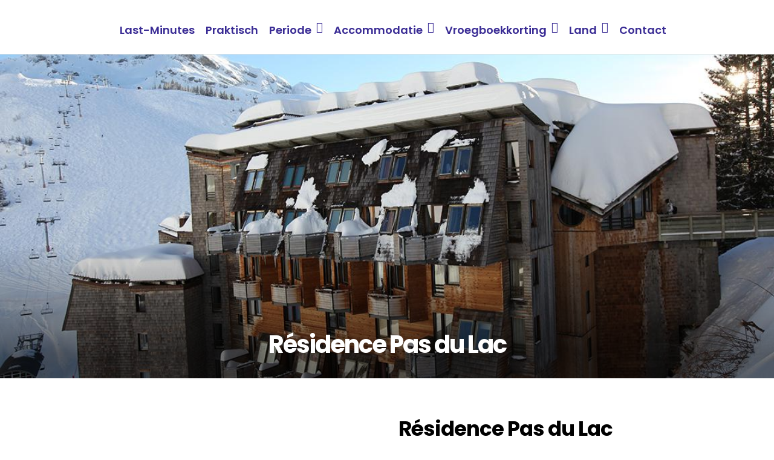

--- FILE ---
content_type: text/html; charset=UTF-8
request_url: https://wintersportvakantie.nl/product/residence-pas-du-lac/
body_size: 37316
content:
<!DOCTYPE html><html lang="nl-NL"
xmlns:og="http://opengraphprotocol.org/schema/"
xmlns:fb="http://www.facebook.com/2008/fbml"  data-menu="leftalign"><head><script data-no-optimize="1">var litespeed_docref=sessionStorage.getItem("litespeed_docref");litespeed_docref&&(Object.defineProperty(document,"referrer",{get:function(){return litespeed_docref}}),sessionStorage.removeItem("litespeed_docref"));</script> <link rel="profile" href="http://gmpg.org/xfn/11" /><link rel="pingback" href="https://wintersportvakantie.nl/xmlrpc.php" /><meta name='robots' content='index, follow, max-image-preview:large, max-snippet:-1, max-video-preview:-1' /><style>img:is([sizes="auto" i], [sizes^="auto," i]) { contain-intrinsic-size: 3000px 1500px }</style><title>Résidence Pas du Lac - Wintersportvakantie.nl</title><link rel="canonical" href="https://wintersportvakantie.nl/product/residence-pas-du-lac/" /><meta property="og:locale" content="nl_NL" /><meta property="og:type" content="article" /><meta property="og:title" content="Résidence Pas du Lac - Wintersportvakantie.nl" /><meta property="og:description" content="Résidence Pas du Lac biedt eenvoudige appartementen op een goede locatie in Avoriaz. Je zit hier direct aan de piste en op loopafstand van het gezellige centrum. &#8217;s Ochtends kun je na je ontbijt dus direct je ski&#8217;s of board [&hellip;]" /><meta property="og:url" content="https://wintersportvakantie.nl/product/residence-pas-du-lac/" /><meta property="og:site_name" content="Wintersportvakantie.nl" /><meta property="article:modified_time" content="2020-10-26T15:09:03+00:00" /><meta name="twitter:card" content="summary_large_image" /><meta name="twitter:label1" content="Geschatte leestijd" /><meta name="twitter:data1" content="1 minuut" /> <script type="application/ld+json" class="yoast-schema-graph">{"@context":"https://schema.org","@graph":[{"@type":"WebPage","@id":"https://wintersportvakantie.nl/product/residence-pas-du-lac/","url":"https://wintersportvakantie.nl/product/residence-pas-du-lac/","name":"Résidence Pas du Lac - Wintersportvakantie.nl","isPartOf":{"@id":"https://wintersportvakantie.nl/#website"},"primaryImageOfPage":{"@id":"https://wintersportvakantie.nl/product/residence-pas-du-lac/#primaryimage"},"image":{"@id":"https://wintersportvakantie.nl/product/residence-pas-du-lac/#primaryimage"},"thumbnailUrl":"https://media.resources-webcontent.com/products/Images/Web1/19800000/97000/19897526-Web1.jpg","datePublished":"2019-10-17T20:53:19+00:00","dateModified":"2020-10-26T15:09:03+00:00","breadcrumb":{"@id":"https://wintersportvakantie.nl/product/residence-pas-du-lac/#breadcrumb"},"inLanguage":"nl-NL","potentialAction":[{"@type":"ReadAction","target":["https://wintersportvakantie.nl/product/residence-pas-du-lac/"]}]},{"@type":"ImageObject","inLanguage":"nl-NL","@id":"https://wintersportvakantie.nl/product/residence-pas-du-lac/#primaryimage","url":"https://media.resources-webcontent.com/products/Images/Web1/19800000/97000/19897526-Web1.jpg","contentUrl":"https://media.resources-webcontent.com/products/Images/Web1/19800000/97000/19897526-Web1.jpg"},{"@type":"BreadcrumbList","@id":"https://wintersportvakantie.nl/product/residence-pas-du-lac/#breadcrumb","itemListElement":[{"@type":"ListItem","position":1,"name":"Home","item":"https://wintersportvakantie.nl/"},{"@type":"ListItem","position":2,"name":"Producten","item":"https://wintersportvakantie.nl/shop/"},{"@type":"ListItem","position":3,"name":"Résidence Pas du Lac"}]},{"@type":"WebSite","@id":"https://wintersportvakantie.nl/#website","url":"https://wintersportvakantie.nl/","name":"Wintersportvakantie.nl","description":"Het meest complete overzicht met wintersportvakanties","publisher":{"@id":"https://wintersportvakantie.nl/#organization"},"potentialAction":[{"@type":"SearchAction","target":{"@type":"EntryPoint","urlTemplate":"https://wintersportvakantie.nl/?s={search_term_string}"},"query-input":{"@type":"PropertyValueSpecification","valueRequired":true,"valueName":"search_term_string"}}],"inLanguage":"nl-NL"},{"@type":"Organization","@id":"https://wintersportvakantie.nl/#organization","name":"Wintersportvakantie.nl","url":"https://wintersportvakantie.nl/","logo":{"@type":"ImageObject","inLanguage":"nl-NL","@id":"https://wintersportvakantie.nl/#/schema/logo/image/","url":"https://wintersportvakantie.nl/wp-content/uploads/2019/03/Logo2.png","contentUrl":"https://wintersportvakantie.nl/wp-content/uploads/2019/03/Logo2.png","width":400,"height":120,"caption":"Wintersportvakantie.nl"},"image":{"@id":"https://wintersportvakantie.nl/#/schema/logo/image/"}}]}</script> <link rel='dns-prefetch' href='//fonts.googleapis.com' /><link href='https://fonts.gstatic.com' crossorigin rel='preconnect' /><link rel="alternate" type="application/rss+xml" title="Wintersportvakantie.nl &raquo; feed" href="https://wintersportvakantie.nl/feed/" /><link rel="alternate" type="application/rss+xml" title="Wintersportvakantie.nl &raquo; reacties feed" href="https://wintersportvakantie.nl/comments/feed/" /><meta charset="UTF-8" /><meta name="viewport" content="width=device-width, initial-scale=1, maximum-scale=1" /><meta name="format-detection" content="telephone=no"><meta property="og:image" content="https://media.resources-webcontent.com/products/Images/Web1/19800000/97000/19897526-Web1.jpg"/><meta property="og:image:width" content="300"/><meta property="og:image:height" content="300"/><meta property="twitter:image" content="https://media.resources-webcontent.com/products/Images/Web1/19800000/97000/19897526-Web1.jpg"/><style>.woocommerce .products .product img, .woocommerce .related-products .product img {object-fit: cover!important;max-width: 100%!important;height: 300px!important;}</style><style id="litespeed-ccss">ul{box-sizing:border-box}:root{--wp--preset--font-size--normal:16px;--wp--preset--font-size--huge:42px}body{--wp--preset--color--black:#000;--wp--preset--color--cyan-bluish-gray:#abb8c3;--wp--preset--color--white:#fff;--wp--preset--color--pale-pink:#f78da7;--wp--preset--color--vivid-red:#cf2e2e;--wp--preset--color--luminous-vivid-orange:#ff6900;--wp--preset--color--luminous-vivid-amber:#fcb900;--wp--preset--color--light-green-cyan:#7bdcb5;--wp--preset--color--vivid-green-cyan:#00d084;--wp--preset--color--pale-cyan-blue:#8ed1fc;--wp--preset--color--vivid-cyan-blue:#0693e3;--wp--preset--color--vivid-purple:#9b51e0;--wp--preset--gradient--vivid-cyan-blue-to-vivid-purple:linear-gradient(135deg,rgba(6,147,227,1) 0%,#9b51e0 100%);--wp--preset--gradient--light-green-cyan-to-vivid-green-cyan:linear-gradient(135deg,#7adcb4 0%,#00d082 100%);--wp--preset--gradient--luminous-vivid-amber-to-luminous-vivid-orange:linear-gradient(135deg,rgba(252,185,0,1) 0%,rgba(255,105,0,1) 100%);--wp--preset--gradient--luminous-vivid-orange-to-vivid-red:linear-gradient(135deg,rgba(255,105,0,1) 0%,#cf2e2e 100%);--wp--preset--gradient--very-light-gray-to-cyan-bluish-gray:linear-gradient(135deg,#eee 0%,#a9b8c3 100%);--wp--preset--gradient--cool-to-warm-spectrum:linear-gradient(135deg,#4aeadc 0%,#9778d1 20%,#cf2aba 40%,#ee2c82 60%,#fb6962 80%,#fef84c 100%);--wp--preset--gradient--blush-light-purple:linear-gradient(135deg,#ffceec 0%,#9896f0 100%);--wp--preset--gradient--blush-bordeaux:linear-gradient(135deg,#fecda5 0%,#fe2d2d 50%,#6b003e 100%);--wp--preset--gradient--luminous-dusk:linear-gradient(135deg,#ffcb70 0%,#c751c0 50%,#4158d0 100%);--wp--preset--gradient--pale-ocean:linear-gradient(135deg,#fff5cb 0%,#b6e3d4 50%,#33a7b5 100%);--wp--preset--gradient--electric-grass:linear-gradient(135deg,#caf880 0%,#71ce7e 100%);--wp--preset--gradient--midnight:linear-gradient(135deg,#020381 0%,#2874fc 100%);--wp--preset--font-size--small:13px;--wp--preset--font-size--medium:20px;--wp--preset--font-size--large:36px;--wp--preset--font-size--x-large:42px;--wp--preset--spacing--20:.44rem;--wp--preset--spacing--30:.67rem;--wp--preset--spacing--40:1rem;--wp--preset--spacing--50:1.5rem;--wp--preset--spacing--60:2.25rem;--wp--preset--spacing--70:3.38rem;--wp--preset--spacing--80:5.06rem;--wp--preset--shadow--natural:6px 6px 9px rgba(0,0,0,.2);--wp--preset--shadow--deep:12px 12px 50px rgba(0,0,0,.4);--wp--preset--shadow--sharp:6px 6px 0px rgba(0,0,0,.2);--wp--preset--shadow--outlined:6px 6px 0px -3px rgba(255,255,255,1),6px 6px rgba(0,0,0,1);--wp--preset--shadow--crisp:6px 6px 0px rgba(0,0,0,1)}:root{--woocommerce:#7f54b3;--wc-green:#7ad03a;--wc-red:#a00;--wc-orange:#ffba00;--wc-blue:#2ea2cc;--wc-primary:#7f54b3;--wc-primary-text:#fff;--wc-secondary:#e9e6ed;--wc-secondary-text:#515151;--wc-highlight:#b3af54;--wc-highligh-text:#fff;--wc-content-bg:#fff;--wc-subtext:#767676}.woocommerce img,.woocommerce-page img{height:auto;max-width:100%}.woocommerce div.product div.images,.woocommerce-page div.product div.images{float:left;width:48%}.woocommerce div.product div.summary,.woocommerce-page div.product div.summary{float:right;width:48%;clear:none}.woocommerce div.product .woocommerce-tabs,.woocommerce-page div.product .woocommerce-tabs{clear:both}@media only screen and (max-width:768px){:root{--woocommerce:#7f54b3;--wc-green:#7ad03a;--wc-red:#a00;--wc-orange:#ffba00;--wc-blue:#2ea2cc;--wc-primary:#7f54b3;--wc-primary-text:#fff;--wc-secondary:#e9e6ed;--wc-secondary-text:#515151;--wc-highlight:#b3af54;--wc-highligh-text:#fff;--wc-content-bg:#fff;--wc-subtext:#767676}.woocommerce div.product div.images,.woocommerce div.product div.summary,.woocommerce-page div.product div.images,.woocommerce-page div.product div.summary{float:none;width:100%}}:root{--woocommerce:#7f54b3;--wc-green:#7ad03a;--wc-red:#a00;--wc-orange:#ffba00;--wc-blue:#2ea2cc;--wc-primary:#7f54b3;--wc-primary-text:#fff;--wc-secondary:#e9e6ed;--wc-secondary-text:#515151;--wc-highlight:#b3af54;--wc-highligh-text:#fff;--wc-content-bg:#fff;--wc-subtext:#767676}.clear{clear:both}.woocommerce div.product{margin-bottom:0;position:relative}.woocommerce div.product .product_title{clear:none;margin-top:0;padding:0}.woocommerce div.product div.images{margin-bottom:2em}.woocommerce div.product div.images img{display:block;width:100%;height:auto;box-shadow:none}.woocommerce div.product div.images.woocommerce-product-gallery{position:relative}.woocommerce div.product div.images .woocommerce-product-gallery__wrapper{margin:0;padding:0}.woocommerce div.product div.summary{margin-bottom:2em}html,body,div,span,h1,h2,p,a,img,ul,li{margin:0;padding:0;border:0;font-weight:inherit;font-style:inherit;font-size:100%;font-family:inherit;vertical-align:baseline}body{line-height:1.5}a img{border:none}html{height:100%}a img{border:none}p{padding-top:.5em;padding-bottom:.5em}.page_content_wrapper p{padding-top:.7em;padding-bottom:1.3em}html,body{min-height:100%}img,a img{image-rendering:optimizeQuality}body{background:#fff;font-family:'Roboto','Helvetica Neue',Arial,Verdana,sans-serif;padding:0;margin:0;color:#444;font-weight:300;-webkit-font-smoothing:antialiased;font-size:14px;line-height:1.7;word-wrap:break-word;-webkit-overflow-scrolling:touch}#wrapper{float:left;width:100%;padding-top:68px}a{color:#222;text-decoration:none}h1{font-size:34px}h2{font-size:30px}h1,h2{color:#222;font-family:'Roboto Condensed','Helvetica Neue',Arial,Verdana,sans-serif;font-weight:400;line-height:1.4em}.clear{clear:both}::-webkit-input-placeholder{opacity:.5}::-moz-placeholder{opacity:.5}:-ms-input-placeholder{opacity:.5}#logo_wrapper{text-align:center;padding:30px 0}.logo_container{display:table;width:100%;height:100%}.logo_align{display:table-cell;vertical-align:middle;line-height:0}.logo_wrapper{margin:0;display:inline-block;line-height:0}.logo_wrapper.hidden{display:none}.header_style_wrapper{width:100%;float:left;position:fixed;top:0;left:0;z-index:9;display:block}.top_bar{padding:0;box-sizing:border-box;width:100%;background:#fff;background:#ffffff00;background:rgba(256,256,256,.95);border-bottom:1px solid #dce0e0;float:left}#menu_wrapper{margin:auto;width:960px;height:100%}#nav_wrapper{float:left;display:table;width:100%;height:100%;text-align:center;border-top:1px solid #ccc}.nav_wrapper_inner{display:table-cell;vertical-align:middle}#menu_border_wrapper>div{width:100%;float:left}#mobile_nav_icon{display:inline-block;font-size:13px;position:relative}#logo_right_button{position:absolute;text-align:right;right:30px}.header_cart_wrapper{display:inline-block;position:relative}.header_cart_wrapper>a{width:30px;height:30px;text-align:center;background:0 0;line-height:31px;display:inline-block;font-size:16px}.header_cart_wrapper .cart_count{position:absolute;top:-4px;right:-4px;font-size:10px;border-radius:50px;background:#1ec6b6;color:#fff;z-index:2;width:16px;height:16px;line-height:18px;font-weight:600;text-align:center}.mobile_menu_wrapper #mobile_menu_close.button{position:fixed;top:30px;right:30px;border-radius:250px;width:40px;height:40px;padding:0;line-height:42px!important;font-size:16px;-ms-transform:scale(0);-moz-transform:scale(0);-o-transform:scale(0);-webkit-transform:scale(0);transform:scale(0);box-shadow:0 8px 8px -6px rgba(0,0,0,.15)}.mobile_menu_wrapper{left:-10px;-webkit-transform:translate(-360px,0px);-moz-transform:translate(-360px,0px);transform:translate(-360px,0px);-webkit-backface-visibility:hidden;-webkit-font-smoothing:subpixel-antialiased;-webkit-overflow-scrolling:touch;width:360px;padding:35px 40px;box-sizing:border-box;background:#111;position:fixed;top:0;height:100%;z-index:999;color:#999}.mobile_menu_wrapper .mobile_menu_content>div{max-height:100%;overflow:auto}#close_mobile_menu{position:fixed;top:0;left:0;width:100%;height:100%;z-index:-1}.mobile_main_nav{margin-top:60px;margin-bottom:40px;list-style:none;overflow:hidden;width:100%}.mobile_main_nav li a{color:#777;width:100%;display:block;font-size:14px;font-weight:600;line-height:2em;text-transform:uppercase;font-family:'Roboto Condensed','Helvetica Neue',Arial,Verdana,sans-serif}.mobile_main_nav li ul.sub-menu{display:none}.overlay_background{opacity:0;visibility:hidden;background-color:rgba(256,256,256,1);position:fixed;z-index:-2;top:0;left:0;width:100%;height:100%;-ms-transform:scale(.9);-moz-transform:scale(.9);-o-transform:scale(.9);-webkit-transform:scale(.9);transform:scale(.9)}body #side_menu_wrapper{background:0 0}#close_share{position:absolute;top:42px;right:40px;left:auto;z-index:-1;width:20px;height:40px;line-height:42px;border-radius:25px;background:#eee;color:#fff;text-align:center;padding:0 10px;z-index:10;display:block}.nav{list-style:none;padding:10px 0}.nav>li{display:inline-block}#menu_wrapper .nav ul,#menu_wrapper div .nav{list-style:none;display:block;padding:0;margin:0;margin-bottom:0}#menu_wrapper .nav ul li,#menu_wrapper div .nav li{display:inline-block;margin:0;padding:0;background-color:rgba(256,256,256,0)}#menu_wrapper div .nav li ul li{clear:both;width:100%;padding:0!important;margin:0;text-align:left!important}#menu_wrapper .nav ul li:last-child,#menu_wrapper div .nav li:last-child{margin-right:0}#menu_wrapper .nav ul li a,#menu_wrapper div .nav li>a{display:inline-block;padding:0;margin:0;color:#666;font-size:12px;padding:18px 17px 15px;font-weight:400;margin-right:5px;font-family:Hind,'Helvetica Neue',Arial,Verdana,sans-serif;text-transform:uppercase}#menu_wrapper .nav ul li a,#menu_wrapper div .nav li>a:first-child{padding-left:0}#menu_wrapper .nav li.arrow>a:after,#menu_wrapper div .nav li.arrow>a:after{text-decoration:inherit;-webkit-font-smoothing:antialiased;display:inline;width:auto;height:auto;line-height:normal;vertical-align:10%;background-image:none;background-position:0 0;background-repeat:repeat;font-family:'FontAwesome';content:"\f107";float:right;margin-left:8px;line-height:20px}#menu_wrapper div .nav li ul{list-style:none;background:0 0;position:absolute;width:240px;height:0;z-index:-1;margin:0;margin-left:-20px;margin-top:-5px;border:0;-webkit-box-shadow:0 5px 40px rgba(0,0,0,.15);-moz-box-shadow:0 5px 40px rgba(0,0,0,.15);box-shadow:0 5px 40px rgba(0,0,0,.15);border-radius:5px;opacity:0;overflow:hidden;-ms-transform:scale(.8);-moz-transform:scale(.8);-o-transform:scale(.8);-webkit-transform:scale(.8);transform:scale(.8)}#menu_wrapper div .nav li ul li a{width:200px;display:block;border-top:0;margin:0;font-size:11px;padding:10px 0;margin:0 20px;letter-spacing:0;font-weight:400;text-transform:none;border-bottom:1px solid #dce0e0}#menu_wrapper .nav ul li:last-child>a{border-bottom:0}#toTop{width:45px;height:45px;box-sizing:border-box;opacity:0;text-align:center;padding:10px;position:fixed;bottom:20px;right:10px;z-index:9;border-radius:25px;background:#1ec6b6;color:#fff;display:block}#toTop i{font-size:1.5em;line-height:24px}#page_content_wrapper,.page_content_wrapper{width:960px;margin:auto;padding-bottom:0;margin-top:0}.page_content_wrapper{width:100%}#page_content_wrapper img{max-width:100%;height:auto}.standard_wrapper{width:960px;margin:auto;position:relative;float:none}#page_content_wrapper .inner{width:100%;margin:auto;float:left;margin-bottom:20px}#page_content_wrapper .inner .inner_wrapper{padding-top:0;width:100%;float:left}.page_tagline{padding:0;color:#fff;margin-top:10px;font-size:16px;opacity:.8}#page_caption{padding:25px 0 30px;width:100%;margin-bottom:40px;background:#fff;border-bottom:1px solid #dce0e0}#page_caption.hasbg{height:60%;max-height:750px;position:relative;top:0;right:0;width:100%;border:0;padding:0;background-repeat:no-repeat;background-size:cover;background-position:center center}#page_caption h1{line-height:1.3}#page_caption .page_title_wrapper{width:100%;margin:auto;text-align:center}#page_caption.hasbg{width:100%;height:600px;background-size:cover;background-repeat:no-repeat;background-position:center center;position:relative}#page_caption.hasbg:after{content:"";position:absolute;top:0;right:0;bottom:0;left:0;background:0 0;background-image:-webkit-gradient(linear,left top,left bottom,from(transparent),color-stop(60%,transparent),color-stop(66%,rgba(0,0,0,.1)),color-stop(93%,rgba(0,0,0,.5)),to(rgba(0,0,0,.49)));background-image:-webkit-linear-gradient(transparent 0%,transparent 60%,rgba(0,0,0,.1) 66%,rgba(0,0,0,.5) 93%,rgba(0,0,0,.49) 100%);background-image:linear-gradient(transparent 0%,transparent 60%,rgba(0,0,0,.1) 66%,rgba(0,0,0,.5) 93%,rgba(0,0,0,.49) 100%)}#page_caption.hasbg .page_title_wrapper{text-align:center;margin:auto;position:absolute;bottom:30px;z-index:3}#page_caption.hasbg .page_title_wrapper .page_title_inner{position:relative}#page_caption.hasbg h1{color:#fff}.page_tagline{width:auto;display:inline-block;margin:auto;float:none}#social_share_wrapper{margin-left:0!important;margin-top:20px;padding-top:20px;margin-bottom:20px;text-align:center;clear:both}#social_share_wrapper ul{display:block;clear:both;list-style:none;margin:0;margin-left:0!important}#social_share_wrapper ul li{display:block;margin:0 0 5px}#fullscreen_share_wrapper{display:table;width:100%;height:100%;z-index:9;position:relative;visibility:hidden}.fullscreen_share_content{display:table-cell;vertical-align:middle;position:relative;text-align:center}.fullscreen_share_content h2{font-size:40px}.fullscreen_share_content .page_tagline{top:-5px;position:relative}.fullscreen_share_content #social_share_wrapper ul li{display:inline-block;margin:0 20px}.fullscreen_share_content #social_share_wrapper ul li a{opacity:1;display:block;color:#fff}.fullscreen_share_content #social_share_wrapper ul li a span{font-size:2.2em;line-height:70px}.fullscreen_share_content #social_share_wrapper ul li a.facebook{background:#2d5f9a}.fullscreen_share_content #social_share_wrapper ul li a.twitter{background:#00c3f3}.fullscreen_share_content #social_share_wrapper ul li a.pinterest{background:#bd081c}.fullscreen_share_content #social_share_wrapper ul li a.mail{background:#007aff}.fullscreen_share_content #social_share_wrapper ul li a{display:inline-block;border-radius:250px;width:70px;height:70px;background:#000;text-align:center}#social_share_wrapper a{opacity:.3}#page_content_wrapper .inner .sidebar_content{width:68%;padding:0;float:left;padding-right:0;padding-top:0;margin-right:10px}#page_content_wrapper .inner .sidebar_content.full_width{width:100%;margin-top:0;margin-right:0;border:0}#page_content_wrapper .inner .sidebar_content img{max-width:100%;height:auto}.mobile_menu_wrapper .sidebar_wrapper a{color:#777}.mobile_menu_wrapper .page_content_wrapper{width:100%}.mobile_menu_wrapper .sidebar_wrapper{width:100%;margin-top:20px}.mobile_menu_wrapper .sidebar_wrapper .sidebar .content .sidebar_widget li{margin-bottom:20px}a.button,.button{display:inline-block;outline:none;text-align:center;text-decoration:none;padding:.6em 1.5em;color:#fff;background:#222;border:2px solid #222;font-size:15px;font-family:'Roboto Condensed','Helvetica Neue',Arial,Verdana,sans-serif;text-shadow:none;-webkit-appearance:none;box-shadow:0 0 0 0;line-height:1.5!important;border-radius:5px;font-style:normal}.page_content_wrapper .sidebar .content .sidebar_widget{list-style:none;margin-left:0;margin-top:0;padding:0}.page_content_wrapper .sidebar .content .sidebar_widget li.widget{margin:30px 0 0;padding:0;float:left;clear:both;width:100%;padding:20px;box-sizing:border-box;border:1px solid #dce0e0;border-radius:5px}.page_content_wrapper .sidebar .content .sidebar_widget li:first-child{margin-top:0}.page_content_wrapper .sidebar .content .textwidget{margin-top:0;padding:20px 0 0;text-align:left}@media screen and (-webkit-min-device-pixel-ratio:0){::i-block-chrome{border-radius:0!important}}.parallax{position:relative;clear:both;background-size:100%;z-index:1}.parallax{position:relative;background-size:cover;background-repeat:no-repeat;background-position:50% 50%}.woocommerce div.product div.images img,.woocommerce-page div.product div.images img{box-shadow:0px 0px 0px #000!important;-webkit-box-shadow:0px 0px 0px #000!important;-moz-box-shadow:0px 0px 0px #000!important}.woocommerce .product_meta{font-weight:600}.woocommerce .product_meta a{color:#000;opacity:.5;font-weight:400}#tab-description h2{display:none}.product_meta>span{clear:both;display:block}.woocommerce div.product,.woocommerce-page div.product{clear:both}.woocommerce div.product div.images,.woocommerce div.product div.summary{margin-top:20px}h1.product_title{font-weight:700}.woocommerce a.button{font-weight:400}.woocommerce a.button{border-radius:5px;padding:.65em .9em}#wrapper{padding-top:75px}.top_bar .standard_wrapper{height:74px}#logo_wrapper{text-align:left;border:0;padding:0;float:left;width:100%;height:100%}#logo_wrapper .logo_container{display:table;padding:0;height:100%}#nav_wrapper{border-top:0!important}.logo_container{display:block;float:left;width:auto;height:auto}html[data-menu=leftalign] #menu_wrapper{width:auto;float:right;height:100%;padding:0}html[data-menu=leftalign] #logo_right_button{position:relative;display:table-cell;vertical-align:middle;right:0;top:-1px}@media only screen and (min-width:768px) and (max-width:960px){html[data-menu=leftalign] #logo_wrapper{padding:0}html[data-menu=leftalign] .logo_container{margin-top:0}}@media only screen and (max-width:767px){html[data-menu=leftalign] .top_bar .standard_wrapper{height:0;padding:0}html[data-menu=leftalign] #nav_wrapper,html[data-menu=leftalign] #menu_wrapper{display:block}html[data-menu=leftalign] .top_bar{padding-bottom:15px}}.fa{display:inline-block;font:normal normal normal 14px/1 FontAwesome;font-size:inherit;text-rendering:auto;-webkit-font-smoothing:antialiased;-moz-osx-font-smoothing:grayscale}.fa-angle-up:before{content:"\f106"}[class^=ti-]{font-family:'themify';speak:none;font-style:normal;font-weight:400;font-variant:normal;text-transform:none;line-height:1;-webkit-font-smoothing:antialiased;-moz-osx-font-smoothing:grayscale}.ti-shopping-cart:before{content:"\e60d"}.ti-close:before{content:"\e646"}.ti-menu:before{content:"\e68e"}.ti-twitter:before{content:"\e72a"}.ti-pinterest:before{content:"\e731"}.ti-facebook:before{content:"\e741"}.ti-email:before{content:"\e75a"}#wrapper{overflow-x:hidden}.mobile_menu_wrapper{overflow:auto}.woocommerce .logo_wrapper img{max-width:50%}body .mobile_menu_wrapper{background:rgba(255,255,255,0.85)}.mobile_menu_wrapper{right:-10px;left:auto;-webkit-transform:translate(100%,0px);-moz-transform:translate(100%,0px);transform:translate(100%,0px)}.woocommerce .product_meta{display:none!important}.header_cart_wrapper{display:none}.page_content_wrapper p{padding:10px 0}.ti-menu{display:none!important}.top_bar .standard_wrapper{height:100px;.meks-instagram-widget{display:-webkit-box;display:-ms-flexbox;display:flex;-ms-flex-wrap:wrap;flex-wrap:wrap;align-content:stretch}.meks-instagram-widget a{-moz-box-shadow:none;-webkit-box-shadow:none;box-shadow:none;display:block;font-size:0;border:none;outline:0;margin:0;padding:0}.meks-instagram-widget a img{-moz-box-shadow:none;-webkit-box-shadow:none;box-shadow:none;border:none;outline:0;margin:0;padding:0}.meks-instagram-follow-link{display:block;margin:20px 0 0}.meks-instagram-follow-link a{width:100%}.mks_ig_likes{font-size:11px;display:block;opacity:.8;margin-bottom:5px}
/* __INLINE__ */.wc-product-table{visibility:hidden}
/* https://wintersportvakantie.nl/wp-content/themes/grandtour/css/grid.css */@media only screen and (min-width:1920px){#page_content_wrapper.wide:not(.photoframe) .three_cols.gallery .element.photoframe,.ppb_wrapper .three_cols.gallery .element.photoframe{width:calc(20% - 24px)}}@media only screen and (min-width:1440px){#page_content_wrapper.wide:not(.photoframe) .three_cols.gallery .element.photoframe,.ppb_wrapper .three_cols.gallery .element.photoframe:not(.fixed_columns){width:calc(25% - 22.5px)}}@media only screen and (min-width:1200px){#page_content_wrapper,.standard_wrapper,.footer_bar_wrapper,#footer ul.sidebar_widget,#page_content_wrapper.wide:not(.photoframe) .standard_wrapper,.ppb_popup.one.contain,#blog_promo_link_wrapper,#menu_wrapper,.above_top_bar .page_content_wrapper{max-width:1425px;width:100%;box-sizing:border-box;margin:auto;padding:0 90px}.ppb_image_fixed_width.one{width:100%}.ppb_card_two_cols_with_image .one_half.last.parallax_scroll{right:90px}.one.ppb_two_cols_images .page_content_wrapper,.one.ppb_image_fixed_width .page_content_wrapper{padding:0}#page_content_wrapper .standard_wrapper{padding:0}#page_content_wrapper.wide.nomargin,.page_content_wrapper.wide.nomargin{margin-top:0}#page_content_wrapper.wide:not(.photoframe),.page_content_wrapper.wide:not(.photoframe),#page_content_wrapper.wide:not(.split),.page_content_wrapper.wide:not(.split){width:100%;max-width:100%;padding:0}.footer_bar_wrapper{padding-top:30px;padding-bottom:20px}#page_content_wrapper.fullwidth,.page_content_wrapper.fullwidth{width:100%;padding:0;max-width:100%}.mobile_menu_wrapper .page_content_wrapper{padding:0 !important}#logo_wrapper .social_wrapper{left:90px}#logo_right_button{right:90px}.ppb_image_two_third_fullwidth .one_third_bg{padding:80px}.ppb_fullwidth_button .standard_wrapper{margin:0}}@media only screen and (min-width:960px) and (max-width:1099px){body{line-height:1.6}#page_caption.hasbg{max-height:450px}.ppb_tour_search_background h2.ppb_title{font-size:40px}blockquote{font-size:22px}#menu_wrapper .nav ul li a,#menu_wrapper div .nav li>a{padding-right:15px;padding-left:15px}.tour_list_wrapper{margin-bottom:30px}.post_header.grid h6{font-size:18px}.team_grid_desc h5{font-size:18px}.gallery_archive_info_content h1{font-size:30px}.post_caption h1{font-size:30px}.post_header h5{font-size:20px}.ppb_subtitle.event{font-size:14px}body #fullpage .section.gallery_archive .gallery_archive_info_wrapper{padding:0 50px 0 30px}.three_cols.gallery.wide .element.double_size{width:66.65%}.social_share_button_wrapper ul{border:0;padding-left:0}.portfolio_post_wrapper{padding:0 30px;box-sizing:border-box}.standard_wrapper{padding:0 30px;box-sizing:border-box}.parallax{z-index:0}#menu_search .menu_search_wrapper input,#wrapper.transparent .top_bar.scroll #menu_search .menu_search_wrapper input{width:150px}}@media only screen and (min-width:768px) and (max-width:960px){body{font-size:13px}#wrapper{padding-top:66px}.top_bar{width:100%;padding:0}#logo_wrapper{padding:20px 0}.footer_before_widget .footer_logo.logo_wrapper img{max-height:none;margin-top:0;margin:auto}html[data-style=fullscreen] #logo_wrapper,.top_bar.hasbg #logo_wrapper{border:0}#logo_wrapper{border:0}.standard_wrapper{width:100%;padding:0 30px;box-sizing:border-box}.page_content_wrapper .inner{width:100%;padding:0;box-sizing:border-box}.ppb_text.fullwidth .page_content_wrapper .inner{padding:0}h1{font-size:30px}h2{font-size:22px}h3{font-size:20px}h4{font-size:18px}h5{font-size:16px}h6{font-size:14px}h7{font-size:12px}#page_content_wrapper .inner .sidebar_content.full_width,.gallery_mansory_wrapper{width:100%;box-sizing:border-box;padding:0}#page_content_wrapper .inner .sidebar_content.full_width img,.page_content_wrapper img{max-width:100%;height:auto}#page_content_wrapper .inner .sidebar_content.full_width#blog_grid_wrapper,#page_content_wrapper .inner .sidebar_content.full_width#galleries_grid_wrapper{width:0}#menu_wrapper{width:100%}#page_content_wrapper,.page_content_wrapper,#page_caption .page_title_wrapper{width:100%}.footer_bar{width:100%;padding-bottom:0}#menu_border_wrapper{height:auto;display:none}.portfolio_header h6{width:89%}#page_content_wrapper .inner .sidebar_content,.page_content_wrapper .inner .sidebar_content,#page_content_wrapper .inner .sidebar_content.portfolio{width:68%;border:0}#page_content_wrapper .inner .sidebar_content.full_width.portfolio4_content_wrapper{width:760px}.portfolio_header h6{font-size:16px}.one_fourth.portfolio4{height:320px}.post_img.animate div.thumb_content i{font-size:2em;margin:0 5px}#page_content_wrapper .inner .sidebar_wrapper{width:220px;margin:0}#page_content_wrapper .inner .sidebar_wrapper .sidebar .content{margin:0}#page_content_wrapper .inner .sidebar_wrapper .sidebar{width:100%}.social_wrapper ul li img{width:22px}div.home_header{font-size:70px;letter-spacing:-2px;line-height:80px;margin-left:40px;margin-right:40px}#page_content_wrapper .inner{width:100%}#page_content_wrapper .sidebar .content .posts.blog li img,#page_content_wrapper .posts.blog li img{width:50px;height:auto}#page_content_wrapper .sidebar .content .sidebar_widget li h2.widgettitle,h2.widgettitle,h5.widgettitle{font-size:16px}#footer{width:100%;padding:40px 30px;box-sizing:border-box}#footer ul.sidebar_widget{width:100%;margin:auto}#page_content_wrapper{width:100%;margin-top:0;padding:0 30px;box-sizing:border-box}#page_content_wrapper.wide{padding:0}#page_content_wrapper .sidebar .content .posts.blog{float:left;margin-bottom:20px;width:100%}.comment{width:720px}.comment .right{width:82%}ul.children div.comment .right{width:78%}#content_wrapper ul.children ul.children{width:77%}#menu_wrapper .nav ul,#menu_wrapper div .nav{display:none}.social_wrapper{float:none;margin:auto;width:auto}.footer_bar_wrapper .social_wrapper{margin-right:10px}.above_top_bar .social_wrapper ul{margin-top:0}#page_content_wrapper .inner .sidebar_content.full_width#blog_grid_wrapper{width:100%}#page_content_wrapper .inner .sidebar_content.full_width .post_wrapper.grid_layout .post_img img{width:100% !important;height:auto !important}#page_content_wrapper .inner .sidebar_content{margin-right:0;margin-top:0;padding-right:10px;padding-top:0}#page_content_wrapper .inner .sidebar_content.left_sidebar{margin-right:0;padding-top:0;padding-left:30px}#page_content_wrapper .inner .sidebar_wrapper,#page_content_wrapper .inner .sidebar_wrapper.left_sidebar{width:28%;margin-right:0;padding-left:10px;padding-top:0;margin-right:0}.page_content_wrapper .inner .sidebar_wrapper{width:34%}#page_content_wrapper .inner .sidebar_wrapper.left_sidebar{padding-left:0;margin-right:0}#page_content_wrapper .inner .sidebar_content.full_width .post_wrapper .post_img img,#page_content_wrapper .inner .sidebar_content .post_wrapper .post_img img{max-width:100%;height:auto}.post_content_wrapper{width:100%}.comment .right{width:54%}ul.children div.comment .right{width:62%}#page_content_wrapper .sidebar .content .sidebar_widget li ul.flickr li img{width:62px;height:auto}.page_control{left:46%}#footer ul.sidebar_widget li ul.posts.blog li img{width:50px}.post_circle_thumb{width:60px;height:60px}.testimonial_slider_wrapper{font-size:16px}#footer .sidebar_widget.four>li{width:46%;margin-right:3%;margin-bottom:3%}#footer .sidebar_widget.four>li:nth-child(2),#footer .sidebar_widget.four>li:nth-child(4){width:46%;margin-right:0;float:right}#footer .sidebar_widget.four>li:nth-child(3){clear:both}.portfolio_desc.team h5{font-size:20px}.portfolio_desc h6,.portfolio_desc h5{font-size:18px}.slider_wrapper .flexslider img{max-width:100% !important;height:auto}.one.withsmallpadding:not(.withbg):not(.fullwidth),.one.withpadding:not(.withbg):not(.fullwidth){padding:40px 0 !important;background-attachment:scroll !important;background-repeat:repeat !important;background-position:center top !important}.one_fourth.pricing,.one_fourth.pricing.last{clear:none;width:23%}.one_third.pricing,.one_third.pricing.last{clear:none;width:31%}.post_type_icon{margin-right:20px}.page_caption_desc{margin-bottom:50px}h1.product_title{font-size:26px}p.price ins span.amount,p.price span.amount{font-size:20px}.post_img.small img.thumbnail_gallery{max-width:143px !important}.team_wrapper .one_half,.team_wrapper .one_half.last,.testimonial_wrapper .one_half,.testimonial_wrapper .one_half.last{width:100%;margin-right:0;margin-bottom:4%;clear:both}.one.withbg,.one.withbg[data-mouse=mouse_pos],.one.withbg[data-type=background]{background-attachment:scroll !important;background-size:cover !important;background-position:center top !important}#page_caption.hasbg h1.withtopbar,h1.hasbg.withtopbar,#page_caption.hasbg.notransparent h1.withtopbar{margin-top:160px !important}.one_half_bg.nopadding{padding:0 !important}.one_half_bg,.one_third_bg,.two_third_bg{padding:0}a.button.fullwidth.ppb .title{font-size:26px}#copyright{float:none;width:100%;margin-bottom:0;line-height:23px}input[type=submit].medium,input[type=button].medium,a.button.medium{padding:.3em 1.2em}.contact_form_wrapper input[type=text],.contact_form_wrapper input[type=email],.contact_form_wrapper input[type=date]{margin-bottom:4%}.one_half_bg.contact_form{padding:40px}#page_content_wrapper .inner .sidebar_content,.page_content_wrapper .inner .sidebar_content{margin-right:0}#page_content_wrapper .inner .sidebar_content.left_sidebar{border:0;padding-left:0;padding-right:0}.ppb_content{width:100%}.page_content_wrapper.fullwidth .portfolio_filter_dropdown,#page_content_wrapper.fullwidth .portfolio_filter_dropdown{margin-right:3%}#page_content_wrapper .inner #portfolio_filter_wrapper.sidebar_content{width:100%;padding:0}.sidebar_content.three_cols.gallery .element{width:100%;margin-right:0}#page_content_wrapper .inner #blog_grid_wrapper.sidebar_content{padding:0}#page_content_wrapper .inner #blog_grid_wrapper.sidebar_content.left_sidebar{padding-left:0}.post_header.grid h6{font-size:18px}#page_content_wrapper .posts.blog li,.page_content_wrapper .posts.blog li{width:100%;float:none;margin-right:0}#page_content_wrapper .inner .sidebar_content #commentform p.comment-form-author,#page_content_wrapper .inner .sidebar_content #commentform p.comment-form-email,#page_content_wrapper .inner .sidebar_content #commentform p.comment-form-url{width:27.6%}.post_img.team{border-radius:0}.post_header h5,.post_quote_title{font-size:20px}.pricing_wrapper li.price_row em.exact_price{font-size:50px !important}.pricing_wrapper li.price_row strong{top:-18px}.pricing_wrapper li.button_row,.pricing_wrapper li.button_row.featured{padding:10px 0}.pricing_wrapper li.button_row a.button{margin:0 10px}#autocomplete{margin-top:11px}.post_header.search{width:80%}#searchform input[type=text]{width:70%}.ppb_fullwidth_button{text-align:center}.ppb_fullwidth_button h2.title{float:none;width:100%}.ppb_fullwidth_button .button{float:none;margin-top:10px}.one_half .page_content_wrapper .inner,.one_third .page_content_wrapper .inner,.one_fourth .page_content_wrapper .inner,.one_fifth .page_content_wrapper .inner,.two_third .page_content_wrapper .inner{max-width:100%;width:100%;padding:0}.one_half_bg{padding:40px !important}.one_third_bg.team_photo{width:33.3%}.two_third_bg.team{width:66.6%;padding:20px}#page_content_wrapper .inner .sidebar_content #commentform p.comment-form-author,#page_content_wrapper .inner .sidebar_content #commentform p.comment-form-email,#page_content_wrapper .inner .sidebar_content #commentform p.comment-form-url{width:100%;box-sizing:border-box}.three_cols.gallery .element .portfolio_title h5{font-size:16px}.three_cols.gallery .element .portfolio_title .post_detail{font-size:12px}#page_content_wrapper.split #portfolio_filter_wrapper.two_cols.gallery .element{width:100%;margin-right:0;margin-bottom:20px}#page_content_wrapper.split #portfolio_filter_wrapper.two_cols.gallery.wide .element{margin-bottom:0}.portfolio_desc.portfolio4 .post_detail{display:none}.top_bar.scroll #logo_wrapper{display:block}.woocommerce #content .quantity input.qty,.woocommerce .quantity input.qty,.woocommerce-page #content .quantity input.qty,.woocommerce-page .quantity input.qty{height:30px}.header_cart_wrapper{margin-right:10px;margin-left:10px}#mobile_nav_icon{display:inline-block !important;position:relative;top:-1px}.image_classic_frame{margin-bottom:20px}.one_third.gallery3 .gallery_archive_desc h4,.one_fourth.gallery4 .gallery_archive_desc h4{font-size:14px}.standard_wrapper{width:100%;padding:0 30px}.sidebar_content:not(.full_width) .standard_wrapper{padding:0}.ppb_fullwidth_button .standard_wrapper,.portfolio_wall_filters_wrapper{margin:0}#portfolio_filter_wrapper.split.two_cols.gallery{width:100%}.post_caption h1{font-size:24px}.four_cols.gallery .element .portfolio_title h5{font-size:14px}#portfolio_filter_wrapper.gallery.two_cols,.portfolio_filter_wrapper.gallery.two_cols,#portfolio_filter_wrapper.gallery.three_cols,.portfolio_filter_wrapper.gallery.three_cols,#portfolio_filter_wrapper.gallery.four_cols,.portfolio_filter_wrapper.gallery.four_cols{width:100%}.standard_wrapper>.one_half:not(.gallery_type),.standard_wrapper>.one_third:not(.gallery_type),.standard_wrapper>.one_fourth:not(.gallery_type),.standard_wrapper>.one_fifth:not(.gallery_type){padding:35px !important}.standard_wrapper>.one_half.ppb_text:not(.gallery_type),.standard_wrapper>.one_third.ppb_text:not(.gallery_type),.standard_wrapper>.one_fourth.ppb_text:not(.gallery_type),.standard_wrapper>.one_fifth.ppb_text:not(.gallery_type){padding:20px 0 !important}.standard_wrapper .one_half.teaser_wrapper,.standard_wrapper .one_third.teaser_wrapper,.standard_wrapper .one_fourth.teaser_wrapper,.standard_wrapper .one_fifth.teaser_wrapper{padding:15px !important;margin-bottom:2%}.post_img.fadeIn,.post_img.grid.fadeIn{opacity:1}.animated{visibility:visible}.fullwidth_comment_wrapper .comment .right{width:78%}#nav_wrapper{border:0}.three_cols.gallery.wide .element.double_size{width:66.65%}#menu_wrapper .nav ul li a,#menu_wrapper div .nav li>a,html[data-menu=centeralogo] body #logo_right_button{padding-top:0}#menu_gallery_wrapper.three_cols.gallery.wide .element{width:100%}.ppb_text .one_fourth i{font-size:45px !important}.ppb_content_center_bg .one_third{width:50%}.ppb_image_two_third_fullwidth .two_third_bg,.ppb_image_two_third_fullwidth .one_third_bg{width:50%}.social_share_button_wrapper ul{border:0;padding-left:0}.parallax{z-index:0}.portfolio_post_wrapper{margin-bottom:0}body.single-portfolios .portfolio_post_wrapper{margin-bottom:30px}#toTop{bottom:15px}.ppb_content_half_bg .one_fifth{width:20%;float:left;margin-right:20px}#logo_normal.logo_container{left:0;margin-left:30px}.footer_bar_wrapper{width:100%}.ppb_tour_search_background h2.ppb_title{font-size:40px}.one{margin:0 !important}.grid.gallery.portrait .element .grid.gallery4{min-height:180px}.grid.gallery .element .grid.gallery2{min-height:300px}.grid.gallery .element .grid.gallery3{min-height:200px}.grid.gallery .element .grid.gallery4{min-height:180px}.sidebar_content:not(.full_width) .grid.gallery .element .grid.gallery2{min-height:230px}.sidebar_content:not(.full_width) .grid.gallery .element .grid.gallery3{min-height:160px}.above_top_bar .page_content_wrapper{width:100%;padding:0 30px;box-sizing:border-box}#page_caption.hasbg{height:450px}.tour_list_wrapper{margin-bottom:30px}.Grandtour_Tour_Posts .one.portfolio_type{min-height:180px;margin-bottom:20px !important}body.single-tour h1{font-size:34px}.single_tour_per_person{font-size:13px;float:left}.single_tour_price{font-size:20px;margin-right:5px}#page_caption .single_tour_header_content .single_tour_header_price,.single_tour_header_price{line-height:30px;padding:10px 15px}.comment_rating_wrapper .comment_rating_label{font-size:12px}blockquote{font-size:20px}.woocommerce ul.products li.product,.woocommerce-page ul.products li.product{width:48.5%}.woocommerce ul.products li.product:nth-child(2n),.woocommerce-page ul.products li.product:nth-child(2n),.woocommerce-page[class*=columns-] ul.products li.product:nth-child(2n),.woocommerce[class*=columns-] ul.products li.product:nth-child(2n){margin-right:0 !important}.woocommerce #content div.product div.images,.woocommerce #content div.product div.summary,.woocommerce div.product div.images,.woocommerce div.product div.summary,.woocommerce-page #content div.product div.images,.woocommerce-page #content div.product div.summary,.woocommerce-page div.product div.images,.woocommerce-page div.product div.summary{width:50%;padding:0 10px;box-sizing:border-box;float:left}.single_tour_attribute_wrapper .tour_attribute_icon{width:100%;text-align:center}.single_tour_attribute_wrapper .tour_attribute_content{margin-top:5px}body.admin-bar #close_mobile_menu{top:46px}body.admin-bar .header_style_wrapper{padding-top:46px}.tour_advance_search_wrapper_link{top:-5px}}@media only screen and (max-width:767px){body{-webkit-text-size-adjust:none}body{font-size:13px}.logo_container{display:block}.logo_wrapper img{max-width:250px;height:auto;margin-top:0;display:inline-block}.footer_before_widget .footer_logo.logo_wrapper img{max-height:none;margin-top:0;margin:auto}.top_bar{width:100%;padding:0 30px 20px}.top_bar{padding-bottom:34px !important}#top_contact_hours,#top_contact_number{display:none}.mobile_menu_wrapper{width:270px}.standard_wrapper{width:100%;padding:0 30px;box-sizing:border-box}.ppb_text.fullwidth .page_content_wrapper .inner{padding:0}h1{font-size:22px!important}h2{font-size:20px}h3{font-size:19px}h4{font-size:18px}h5{font-size:17px}h6{font-size:16px}h7{font-size:15px}.post_header.grid h6,.post_quote_title.grid{font-size:16px}#page_caption h1{font-size:28px !important;letter-spacing:0}#page_caption .page_title_wrapper{width:100%;margin:auto}#page_caption{padding-left:30px;padding-right:30px;padding-top:40px;padding-bottom:40px;box-sizing:border-box;margin-bottom:30px}#page_content_wrapper .inner .inner_wrapper{padding:0}#page_content_wrapper .inner .sidebar_content.full_width{width:100%;margin-top:15px;margin-bottom:0}#page_content_wrapper .inner .sidebar_content img{max-width:100%;height:auto}#page_content_wrapper{width:100%;margin-top:0;padding:0 30px;box-sizing:border-box}#page_content_wrapper.wide,.page_content_wrapper.wide{padding:0}#page_content_wrapper .inner{width:100%;padding:0}#page_content_wrapper .inner #page_main_content{margin-top:0;padding-bottom:0;margin-bottom:0}#page_content_wrapper .inner{width:100%;margin:auto}#page_content_wrapper .inner .sidebar_content{width:100%;margin-top:0;padding-bottom:0;float:none;border:0 !important}#page_content_wrapper .inner .sidebar_content.portfolio,#page_content_wrapper .inner .sidebar_content.portfolio #portfolio_filter_wrapper{padding-top:0}#page_content_wrapper .inner .sidebar_content.full_width{width:100%;margin-top:0}#page_content_wrapper .inner #page_caption.sidebar_content.full_width{padding-bottom:20px}#page_content_wrapper .inner .sidebar_content.full_width img{max-width:100%;height:auto !important}#page_content_wrapper .inner .sidebar_wrapper{width:100%;margin-left:0;margin-bottom:0;margin-top:25px;padding-top:0}#page_content_wrapper .inner .sidebar_wrapper .sidebar .content{margin:0}#page_content_wrapper .inner .sidebar_content.full_width#blog_grid_wrapper,#page_content_wrapper .inner .sidebar_content.full_width#galleries_grid_wrapper{width:100%}.portfolio_header h6{width:31%;font-size:12px}#page_content_wrapper .inner .sidebar_content img{max-width:100%;height:auto}.fullwidth_comment_wrapper .comment .right{width:66%;margin-left:15px}.fullwidth_comment_wrapper ul.children div.comment .right{width:64%;padding:0}ul.children div.comment ul.children div.comment .right{width:50%}#content_wrapper ul.children ul.children{width:100%}ul.children .comment{margin-left:0}#content_wrapper ul.children{border:0}#content_wrapper ul.children ul.children{margin-left:-16px}.comment_wrapper #respond{margin-left:20px}.comment_wrapper ul.children #respond{margin-left:-55px}#menu_wrapper{width:100%}#menu_border_wrapper,#menu_border_wrapper_right{height:auto;display:none}#portfolio_filter_wrapper.two_cols{width:100%}#portfolio_filter_wrapper.two_cols .element{width:100%}.one_half.gallery2,.one_half.portfolio2,.one_half.gallery2 .mask,.one_half.gallery2.filterable{width:100%;height:auto}.one_half.gallery2 .mask{width:100%;height:100% !important}.one_half.portfolio2{margin-bottom:5%;margin-right:5%}.one_half.gallery2 .mask .button.circle{margin-top:30%}.one_half.gallery2 img.blur_effect,.one_half.portfolio2 img.blur_effect{width:100%;height:auto}.one_half.gallery2:hover .mask .mask_circle{width:32px;height:32px;margin-top:22%}.one_half.gallery2 .mask .mask_circle i{font-size:30px;line-height:34px}#portfolio_filter_wrapper.three_cols{width:100%}#portfolio_filter_wrapper.three_cols .element{width:100%;float:left;margin-right:0}.one_third.gallery3,.one_third.portfolio3,.one_third.gallery3 .mask,.one_third.gallery3.filterable{width:100%;height:auto}.one_third.gallery3 .button.circle img{width:30px !important;height:30px !important}.one_third.gallery3 .mask{width:100%;height:100% !important}.one_third.gallery3 img.blur_effect,.one_third.portfolio3 img.blur_effect{width:100%;height:auto}.one_third.gallery3 h5{font-size:14px !important}.one_third.gallery3:hover .mask .mask_circle{width:32px;height:32px;margin-top:22%}.one_third.gallery3 .mask .mask_circle i{font-size:30px;line-height:34px}#portfolio_filter_wrapper.four_cols{width:100%}#portfolio_filter_wrapper.four_cols .element{width:100%;margin-right:0}.one_fourth,.one_fourth.last{width:100%;margin-right:0;margin-bottom:2%;clear:both}.one_fourth.gallery4,.one_fourth.portfolio4,.one_fourth.gallery4 .mask,.one_fourth.gallery4.filterable{width:100%;height:auto}.one_fourth.gallery4 img.blur_effect,.one_fourth.portfolio4 img.blur_effect{width:100%;height:auto}.one_fourth.gallery4 .mask{width:100%;height:100% !important}.one_fourth.gallery4.portfolio_type h6{margin-top:34%}.one_fourth.gallery4:hover .mask .mask_circle{width:32px;height:32px;margin-top:22%}.one_fourth.gallery4 .mask .mask_circle i{font-size:30px;line-height:34px}.one_third.portfolio3_wrapper,.one_fourth.portfolio4_wrapper{width:100%;clear:both}.post_header{width:100%}.post_header h5{font-size:18px;letter-spacing:0}.ppb_subtitle.event{font-size:16px}blockquote{width:100%;font-size:18px}blockquote:before{font-size:2em}#respond{margin-bottom:0;width:100%}.post_wrapper{width:100%;margin-top:0}.mansory_thumbnail h6{margin-top:20%;font-size:14px !important}.mansory_thumbnail.double_width h6{margin-top:20%}#page_content_wrapper .inner .sidebar_wrapper .sidebar{width:100%}#footer{width:100%}#footer ul.sidebar_widget{margin-left:10px}#footer ul.sidebar_widget{width:100%;float:none;margin:auto;padding:0 30px;box-sizing:border-box}#footer .sidebar_widget.four>li,#footer .sidebar_widget.three>li,#footer .sidebar_widget.two>li,#footer .sidebar_widget.one>li,#footer .sidebar_widget.four>li:nth-child(4),#footer .sidebar_widget.three>li:nth-child(3),#footer .sidebar_widget.two>li:nth-child(2){width:100%}.footer_bar{margin-bottom:0}#copyright{width:100%}.social_wrapper,.social_wrapper.shortcode{float:none;margin:auto;text-align:center;width:auto}.social_wrapper ul{margin-top:15px}.social_wrapper ul,.social_wrapper ul li{display:inline-table}.footer_bar_wrapper{width:100%}#copyright{float:left;width:100%;padding:0 30px;box-sizing:border-box}.one_third,.one_third.last,.one_third.pricing,.one_fourth.pricing{width:100%;margin-bottom:3%;margin-right:0}.one_third.pricing{margin-bottom:25px}.two_third,.two_third.last{width:100%;margin-bottom:3%}#footer .sidebar_widget.four>li{margin-bottom:20px}.post_content_wrapper{width:100%}ul.children div.comment .right{width:86%}.page_control{left:39%;bottom:65px}.one.fullwidth .page_content_wrapper{padding:0}.page_content_wrapper.nopadding{padding:0 !important}#page_content_wrapper .inner .sidebar_content.full_width.portfolio4_content_wrapper,.page_content_wrapper.portfolio4_content_wrapper{width:100% !important}.one_fourth,.one_fourth.last{width:100%;margin-right:0}.post_img img{max-width:100% !important;height:auto}body.page-template-blog_g-php .post.type-post,body.error404 .post.type-post,body.search .hentry,body.page-template-galleries-php .galleries.type-galleries,body.tax-gallerycat .galleries.type-galleries,.ppb_blog_posts .post.type-post{width:100%}#blog_grid_wrapper .post.type-post{width:100% !important;margin-left:0}#page_content_wrapper .inner .sidebar_wrapper.left_sidebar{width:100%;padding-top:0;margin-right:0;margin-top:30px;margin-bottom:25px}.post_header.full,.post_excerpt_full{width:96%}#page_content_wrapper .inner .sidebar_content.full_width#blog_grid_wrapper{width:100%}#blog_grid_wrapper{width:100%}.one_half,.one_half.last{width:100%;float:none;clear:both;margin-bottom:15px}#blog_grid_wrapper{padding-top:20px}.post_img{margin-bottom:20px}#social_share_wrapper,.social_share_wrapper{margin-top:30px}#page_content_wrapper .posts.blog li{width:100%}body.single .post.type-post{float:none}.post_header h6{font-size:16px}.alert_box_msg{max-width:80% !important}.social_wrapper.shortcode ul li{margin:5px}.one_fifth{width:100%;float:none}.footer_bar_wrapper .social_wrapper ul{margin-top:0}.above_top_bar .page_content_wrapper{margin:0;margin:auto}.above_top_bar .top_contact_info{width:100%;float:none;margin:auto;text-align:center;border:0}.above_top_bar .top_contact_info span{border:0}.above_top_bar .social_wrapper{display:none}.one.withsmallpadding:not(.withbg):not(.fullwidth),.one.withpadding:not(.withbg):not(.fullwidth){padding:30px 0 !important;box-sizing:border-box;clear:both}.one.withpadding:not(.withbg):not(.fullwidth).parallax_content{padding:30px 0 !important;box-sizing:border-box}.footer_bar_wrapper .social_wrapper{width:100%;text-align:center;float:none;margin:0 0 10px}.footer_bar_wrapper .social_wrapper ul li{float:none;display:inline-block;margin:0 5px}.comment .right{width:100%;margin-left:0;padding:0 0 15px}.post_type_icon{width:40px;height:40px !important}body.search .post_header{width:72%}h1.product_title{font-size:20px}.post_img.small img.thumbnail_gallery{max-width:140px !important}.one.withbg{background-attachment:scroll !important;background-size:cover !important;background-position:center top !important;background:#000}.three_cols.gallery .element,.four_cols.gallery .element,#photo_wall_wrapper .wall_entry,.photo_wall_wrapper .wall_entry,#photo_wall_wrapper .wall_entry.three_cols,#photo_wall_wrapper .wall_entry.four_cols,.photo_wall_wrapper .wall_entry.four_cols{width:100%;margin-right:0}.page_content_wrapper .inner,.standard_wrapper{width:100%}.one_half_bg,.one_third_bg,.two_third_bg,.one_fourth_bg{width:100%;padding:30px !important}.one_half_bg.nopadding,.two_third_bg>div,.one_half_bg>div,.one_third_bg>div,.one_fourth_bg>div{padding:0 !important}.one .page_content_wrapper.withbg{max-height:300px}.ppb_subtitle{margin-bottom:0}#page_content_wrapper .inner .sidebar_content,.page_content_wrapper .inner .sidebar_content,#page_content_wrapper .inner .sidebar_content.portfolio{width:100%;margin-right:0;border:0;margin-bottom:30px;float:left;padding-right:0}#page_content_wrapper .inner .sidebar_content.left_sidebar,.page_content_wrapper .inner .sidebar_content.left_sidebar{width:100%;float:none;padding:0;clear:both}#page_content_wrapper .inner .sidebar_wrapper,.page_content_wrapper .inner .sidebar_wrapper,#page_content_wrapper .inner .sidebar_wrapper.left_sidebar,.page_content_wrapper .inner .sidebar_wrapper.left_sidebar{width:100%;float:left;margin-top:20px;clear:both}.page_content_wrapper.fullwidth #portfolio_filter_wrapper.gallery,#page_content_wrapper.fullwidth #portfolio_filter_wrapper.gallery,.page_content_wrapper.fullwidth .portfolio_filter_wrapper.gallery,#page_content_wrapper.fullwidth .portfolio_filter_wrapper.gallery{width:100%;margin:0}#page_content_wrapper .inner #portfolio_filter_wrapper.sidebar_content{width:100%}.page_content_wrapper .inner>div{width:100% !important}#page_content_wrapper .inner #blog_grid_wrapper.sidebar_content,#blog_grid_wrapper.sidebar_content:not(.full_width) .post.type-post{width:100%;margin-right:0}.post_share_bubble{left:30px}.photo_wall_wrapper.shortcode,#photo_wall_wrapper .wall_entry,.photo_wall_wrapper .wall_entry.withmargin{width:100%;margin:0}.pricing_content_wrapper.light .one_half.pricing{width:100%}.one_third_bg.team_photo{padding-bottom:0!important}.map_shortcode_wrapper{max-height:300px}.testimonial_slider_wrapper{font-size:16px}#page_content_wrapper .inner .sidebar_content.full_width img,.page_content_wrapper img{max-width:100%;height:auto}#footer_menu{float:left;width:100%;padding:0 30px;box-sizing:border-box}#footer_menu li:first-child{margin-left:0}#page_content_wrapper .inner .sidebar_content.full_width#blog_grid_wrapper,.page_content_wrapper .inner .sidebar_content.full_width.blog_grid_wrapper{width:100%}#page_content_wrapper .inner #blog_grid_wrapper.sidebar_content.left_sidebar{padding-left:0}.ppb_fullwidth_button{text-align:center}.ppb_fullwidth_button h2.title{float:none;width:100%}.ppb_fullwidth_button .button{float:none;margin-top:10px}h2.ppb_title{font-size:24px !important;margin-top:10px}h2.ppb_title .ppb_title_first{font-size:18px;margin-bottom:15px}#footer_before_widget_text{width:85%}#toTop{right:10px}.post.type-post{margin-bottom:10px}#page_caption.hasbg .post_detail,#page_caption.hasbg .post_detail a,#page_caption.hasbg .post_detail a:hover,#page_caption.hasbg .post_detail a:active,.page_tagline{font-size:11px}.post_type_icon i{line-height:38px}#searchform input[type=text]{width:71%}#page_content_wrapper .inner .sidebar_content #commentform p.comment-form-author,#page_content_wrapper .inner .sidebar_content #commentform p.comment-form-email,#page_content_wrapper .inner .sidebar_content #commentform p.comment-form-url{width:100%;box-sizing:border-box}.woocommerce ul.products li.product,.woocommerce-page ul.products li.product{width:100%;margin:0 0 30px}.woocommerce .related ul.products li.product,.woocommerce .related ul li.product,.woocommerce .upsells.products ul.products li.product,.woocommerce .upsells.products ul li.product,.woocommerce-page .related ul.products li.product,.woocommerce-page .related ul li.product,.woocommerce-page .upsells.products ul.products li.product,.woocommerce-page .upsells.products ul li.product{width:100% !important;margin:0 0 30px}.woocommerce table.cart td.actions .coupon .input-text#coupon_code{width:48%}#logo_wrapper .social_wrapper{display:none}#logo_wrapper,html[data-style=fullscreen] #logo_wrapper,.top_bar.hasbg #logo_wrapper{border:0;text-align:left;padding:15px 0}.three_cols.gallery .element .portfolio_title .image_caption,.two_cols.gallery .element .portfolio_title .image_caption,.four_cols.gallery .element .portfolio_title .image_caption,.five_cols.gallery .element .portfolio_title .image_caption{transform:translateY(0px);opacity:1}.two_cols.gallery.wide .element,.three_cols.gallery.wide .element,.two_cols.gallery .element,.four_cols.gallery.wide .element,.five_cols.gallery.wide .element{width:100%;margin-right:0}.two_cols.gallery.wide .element,.three_cols.gallery.wide .element,.four_cols.gallery.wide .element,.five_cols.gallery.wide .element{margin-bottom:0}.footer_photostream li{width:25%}.post_excerpt{width:100%}.top_bar.scroll #logo_wrapper{display:block !important}.portfolio_desc{margin-bottom:15px}.woocommerce #content .quantity input.qty,.woocommerce .quantity input.qty,.woocommerce-page #content .quantity input.qty,.woocommerce-page .quantity input.qty{height:31px;-webkit-appearance:none}.page_tagline,.post_header .post_detail,.recent_post_detail,.post_detail,.thumb_content span,.portfolio_desc .portfolio_excerpt,.testimonial_customer_position,.testimonial_customer_company{font-size:12px}.five_cols.gallery .element .portfolio_title h5{font-size:16px}.textwidget img{text-align:center}.mobile_menu_wrapper{width:270px}.mobile_main_nav li.menu-item-has-children>a:after{left:240px}.mobile_menu_wrapper .sidebar .content .sidebar_widget li ul.flickr li{width:50%}.fullscreen_share_content #social_share_wrapper ul li a i{font-size:3em}.fullscreen_share_content #social_share_wrapper ul li{margin:0 10px}.header_cart_wrapper{margin-left:10px}body.js_nav #overlay_background{visibility:visible;opacity:1}.ppb_text{padding:20px 0 !important}#mobile_nav_icon{display:inline-block !important}.standard_wrapper{width:100%;padding:0 20px}.standard_wrapper:empty{padding:0}.header_style_wrapper .standard_wrapper{padding:0 10px}.five_cols.gallery .element{width:100%}.one{width:100% !important;overflow:hidden}.woocommerce .woocommerce-ordering,.woocommerce-page .woocommerce-ordering{float:left}.post_caption{margin-bottom:20px}#option_btn,#option_wrapper{display:none}#logo_normal.logo_container,#logo_transparent.logo_container{left:0;top:5px;position:relative}#menu_wrapper .nav ul li a,#menu_wrapper div .nav li>a,html[data-menu=centeralogo] #logo_right_button{padding-top:3px !important}#mobile_nav_icon{border-top-width:2px}.parallax{z-index:0;clear:both}.one.ppb_header_youtube,.one.ppb_header_vimeo,.ppb_header.parallax.withbg{padding:100px 20px !important}.ppb_content_center_bg .one_third{width:100%}.ppb_card_two_cols_with_image{margin-top:0 !important;margin-bottom:0 !important;padding-top:0 !important;padding-bottom:0 !important}.parallax_scroll{position:relative !important}#wrapper{padding-top:60px;overflow-x:hidden}.ppb_fullwidth_button .standard_wrapper,.portfolio_wall_filters_wrapper{margin:0}.menu-footer-menu-container{margin-bottom:10px;float:left}.header_style_wrapper.nofixed{display:block}#page_caption.hasbg .page_title_wrapper .page_title_inner{width:calc(100% - 60px);padding:40px}.portfolio_mixed_filter_wrapper.contained,.portfolio_mixed_filter_wrapper.three_cols.gallery .element.double_size,.portfolio_mixed_filter_wrapper.three_cols.gallery .element{width:100%;box-sizing:border-box}.social_share_button_wrapper .social_post_view,.social_share_button_wrapper .social_post_share_count{margin:0 10px}.social_share_button_wrapper ul{padding-left:0;border:0}#page_caption.hasbg .page_title_wrapper .page_title_inner{box-shadow:0 0 0}.floatright{float:left}#page_content_wrapper .inner .sidebar_content ul.products{padding:0}body.single-product #page_content_wrapper .inner .sidebar_content.full_width{padding-top:0}#about_the_author .author_detail{width:100%;text-align:center}#about_the_author .gravatar{margin:auto;float:none;margin-bottom:20px}.author_content .author_label{float:none}body.single-post #page_content_wrapper,body.single-attachment #page_content_wrapper{margin-top:30px}.animated{visibility:visible}.woocommerce ul.products li.product,.woocommerce-page ul.products li.product{clear:both}.ppb_tour_search_background h2.ppb_title{font-size:26px}.ppb_tour_search_background,.ppb_tour_search_youtube{max-height:500px}.one{margin:0 !important}#tour_search_form,.tour_search_form{margin-bottom:30px;padding-bottom:10px}#page_caption.hasbg{max-height:400px}#page_caption.hasbg .page_title_wrapper{bottom:-25px}.Grandtour_Tour_Posts .one.portfolio_type{margin-bottom:20px !important}.grid.gallery .element .grid.gallery2,.grid.gallery .element .grid.gallery3,.grid.gallery .element .grid.gallery4,.sidebar_content:not(.full_width) .grid.gallery .element .grid.gallery2,.sidebar_content:not(.full_width) .grid.gallery .element .grid.gallery3,.grid.gallery.portrait .element .grid.gallery4{min-height:300px}#page_caption .single_tour_header_content .single_tour_header_price,.single_tour_header_price{width:100%}.single_tour_attribute_wrapper .one_fourth,.single_tour_attribute_wrapper .one_fourth.last{width:50%;clear:none;text-align:left}.comment_rating_wrapper,#commentform>p.comment-form-rating{width:100%;clear:both}.single_tour_booking_wrapper,.single_tour_share_wrapper{border-top-width:1px;border-top-style:solid;border-radius:5px}.one.ppb_team_column .standard_wrapper{padding:0 50px}body.single-post #page_caption .page_title_wrapper{width:100%}html[data-menu=leftalign] #logo_right_button{top:-5px}#page_content_wrapper p.woocommerce-result-count{padding-bottom:0}.woocommerce .woocommerce-ordering{margin-bottom:30px}.woocommerce .star-rating{float:none;clear:both;margin-bottom:5px}.woocommerce #review_form #respond p.stars{margin-top:-7px}body.admin-bar #close_mobile_menu{top:46px}body.admin-bar .header_style_wrapper{padding-top:46px}.tour_advance_search_wrapper_link{top:0}#tour_search_form{margin-top:0 !important}.tour_advance_search_wrapper_link{top:0}.four_cols.gallery.metro .element.double_size{width:100%}.grid.gallery.metro .element .grid.gallery4{min-height:250px}#menu_search .menu_search_wrapper input,#wrapper.transparent .top_bar.scroll #menu_search .menu_search_wrapper input{width:60px}#menu_search{margin-left:20px}.fullscreen_share_content h2,.fullscreen_tour_content h2{font-size:26px}}@media only screen and (min-width:480px) and (max-width:767px){body{-webkit-text-size-adjust:none}.map_shortcode_wrapper{max-height:200px}#page_content_wrapper .inner .sidebar_content #commentform p.comment-form-author,#page_content_wrapper .inner .sidebar_content #commentform p.comment-form-email,#page_content_wrapper .inner .sidebar_content #commentform p.comment-form-url{width:25.8%}#page_caption.hasbg .page_title_wrapper .page_title_inner{padding:25px;bottom:10px}#menu_search .menu_search_wrapper input,#wrapper.transparent .top_bar.scroll #menu_search .menu_search_wrapper input{width:170px}}@media screen and (max-width:667px) and (orientation:landscape){body{-webkit-text-size-adjust:none}}
/* https://wintersportvakantie.nl/wp-content/themes/grandtour/modules/kirki/assets/css/kirki-styles.css */
/* __INLINE__ */body,input[type=text],input[type=password],input[type=email],input[type=url],input[type=date],input[type=tel],input[type=number],input.wpcf7-text,.woocommerce table.cart td.actions .coupon .input-text,.woocommerce-page table.cart td.actions .coupon .input-text,.woocommerce #content table.cart td.actions .coupon .input-text,.woocommerce-page #content table.cart td.actions .coupon .input-text,select,textarea{font-family:"Work Sans",Helvetica,Arial,sans-serif;font-weight:400}body,input[type=text],input[type=password],input[type=email],input[type=url],input[type=date],input[type=tel],input[type=number],input.wpcf7-text,.woocommerce table.cart td.actions .coupon .input-text,.woocommerce-page table.cart td.actions .coupon .input-text,.woocommerce #content table.cart td.actions .coupon .input-text,.woocommerce-page #content table.cart td.actions .coupon .input-text,select,input[type=submit],input[type=button],a.button,.button{font-size:15px}h1,h2,h3,h4,h5,h6,h7,.post_quote_title,label,strong[itemprop=author],#page_content_wrapper .posts.blog li a,.page_content_wrapper .posts.blog li a,.readmore,.post_detail.single_post,.page_tagline,#gallery_caption .tg_caption .tg_desc,#filter_selected,#autocomplete li strong,.post_detail.single_post a,.post_detail.single_post a:hover,.post_detail.single_post a:active,blockquote,.single_tour_price,.single_tour_departure_wrapper li .single_tour_departure_title,.comment_rating_wrapper .comment_rating_label,.tour_excerpt,.widget_post_views_counter_list_widget,.sidebar_widget li.widget_products,#copyright,#footer_menu li a,#footer ul.sidebar_widget li ul.posts.blog li a,.woocommerce-page table.cart th,table.shop_table thead tr th,.tour_price,p.price span.amount,.woocommerce-page div.product .woocommerce-tabs ul.tabs li a,.woocommerce ul.products li.product .price{font-family:Poppins,Helvetica,Arial,sans-serif}h1,h2,h3,h4,h5,h6,h7,#autocomplete li strong{font-weight:600;letter-spacing:-1px}h1{font-size:34px}h2{font-size:28px}h3{font-size:24px}h4{font-size:20px}h5{font-size:18px}h6{font-size:16px}body,#wrapper,#page_content_wrapper.fixed,#gallery_lightbox h2,.slider_wrapper .gallery_image_caption h2,#body_loading_screen,h3#reply-title span,.overlay_gallery_wrapper,.pricing_wrapper_border,.pagination a,.pagination span,#captcha-wrap .text-box input,.flex-direction-nav a,.blog_promo_title h6,#supersized li,#gallery_caption .tg_caption,#horizontal_gallery_wrapper .image_caption,#tour_search_form,.tour_search_form{background-color:#fff}#gallery_expand{border-bottom-color:#fff}body,.pagination a,#gallery_lightbox h2,.slider_wrapper .gallery_image_caption h2,.post_info a,#page_content_wrapper.split #copyright,.page_content_wrapper.split #copyright,.ui-state-default a,.ui-state-default a:link,.ui-state-default a:visited,.readmore,#page_content_wrapper .inner .sidebar_wrapper .sidebar .single_tour_booking_wrapper label,.woocommerce-MyAccount-navigation ul a,.theme_link_color{color:#222}::selection{background-color:#222}::-webkit-input-placeholder{color:#222}::-moz-placeholder{color:#222}:-ms-input-placeholder{color:#222}a,.post_detail.single_post{color:#ff4a52}.flex-control-paging li a.flex-active{background-color:#ff4a52;border-color:#ff4a52}a:hover,a:active,.post_info_comment a i,{color:#1ec6b6}.post_excerpt.post_tag a:hover,input[type=button]:hover,input[type=submit]:hover,a.button:hover,.button:hover,.button.submit,a.button.white:hover,.button.white:hover,a.button.white:active,.button.white:active{background:#1ec6b6;border-color:#1ec6b6}h1,h2,h3,h4,h5,h6,h7,pre,code,tt,blockquote,.post_header h5 a,.post_header h3 a,.post_header.grid h6 a,.post_header.fullwidth h4 a,.post_header h5 a,blockquote,.site_loading_logo_item i,.ppb_subtitle,.woocommerce .woocommerce-ordering select,.woocommerce #page_content_wrapper a.button,.woocommerce.columns-4 ul.products li.product a.add_to_cart_button,.woocommerce.columns-4 ul.products li.product a.add_to_cart_button:hover,.ui-accordion .ui-accordion-header a,.tabs .ui-state-active a,body.woocommerce div.product .woocommerce-tabs ul.tabs li.active a,body.woocommerce-page div.product .woocommerce-tabs ul.tabs li.active a,body.woocommerce #content div.product .woocommerce-tabs ul.tabs li.active a,body.woocommerce-page #content div.product .woocommerce-tabs ul.tabs li.active a,.woocommerce div.product .woocommerce-tabs ul.tabs li a,.post_header h5 a,.post_header h6 a,.flex-direction-nav a:before,.social_share_button_wrapper .social_post_view .view_number,.social_share_button_wrapper .social_post_share_count .share_number,.portfolio_post_previous a,.portfolio_post_next a,#filter_selected,#autocomplete li strong,.post_detail.single_post a,.post_detail.single_post a:hover,.post_detail.single_post a:active,.single_tour_departure_wrapper li .single_tour_departure_title,.cart_item .product-name a,.single_tour_booking_wrapper .single_tour_view_desc,.single_tour_booking_wrapper .single_tour_view_icon,.tour_product_variable_title{color:#000}body.page.page-template-gallery-archive-split-screen-php #fp-nav li .active span,body.tax-gallerycat #fp-nav li .active span,body.page.page-template-portfolio-fullscreen-split-screen-php #fp-nav li .active span,body.page.tax-portfolioset #fp-nav li .active span,body.page.page-template-gallery-archive-split-screen-php #fp-nav ul li a span,body.tax-gallerycat #fp-nav ul li a span,body.page.page-template-portfolio-fullscreen-split-screen-php #fp-nav ul li a span,body.page.tax-portfolioset #fp-nav ul li a span{background-color:#000}#social_share_wrapper,hr,#social_share_wrapper,.post.type-post,#page_content_wrapper .sidebar .content .sidebar_widget li h2.widgettitle,h2.widgettitle,h5.widgettitle,.comment .right,.widget_tag_cloud div a,.meta-tags a,.tag_cloud a,#footer,#post_more_wrapper,.woocommerce ul.products li.product,.woocommerce-page ul.products li.product,.woocommerce ul.products li.product .price,.woocommerce-page ul.products li.product .price,#page_content_wrapper .inner .sidebar_content,#page_content_wrapper .inner .sidebar_content.left_sidebar,.ajax_close,.ajax_next,.ajax_prev,.portfolio_next,.portfolio_prev,.portfolio_next_prev_wrapper.video .portfolio_prev,.portfolio_next_prev_wrapper.video .portfolio_next,.separated,.blog_next_prev_wrapper,#post_more_wrapper h5,#ajax_portfolio_wrapper.hidding,#ajax_portfolio_wrapper.visible,.tabs.vertical .ui-tabs-panel,.ui-tabs.vertical.right .ui-tabs-nav li,.woocommerce div.product .woocommerce-tabs ul.tabs li,.woocommerce #content div.product .woocommerce-tabs ul.tabs li,.woocommerce-page div.product .woocommerce-tabs ul.tabs li,.woocommerce-page #content div.product .woocommerce-tabs ul.tabs li,.woocommerce div.product .woocommerce-tabs .panel,.woocommerce-page div.product .woocommerce-tabs .panel,.woocommerce #content div.product .woocommerce-tabs .panel,.woocommerce-page #content div.product .woocommerce-tabs .panel,.woocommerce table.shop_table,.woocommerce-page table.shop_table,table tr td,.woocommerce .cart-collaterals .cart_totals,.woocommerce-page .cart-collaterals .cart_totals,.woocommerce .cart-collaterals .shipping_calculator,.woocommerce-page .cart-collaterals .shipping_calculator,.woocommerce .cart-collaterals .cart_totals tr td,.woocommerce .cart-collaterals .cart_totals tr th,.woocommerce-page .cart-collaterals .cart_totals tr td,.woocommerce-page .cart-collaterals .cart_totals tr th,table tr th,.woocommerce #payment,.woocommerce-page #payment,.woocommerce #payment ul.payment_methods li,.woocommerce-page #payment ul.payment_methods li,.woocommerce #payment div.form-row,.woocommerce-page #payment div.form-row,.ui-tabs li:first-child,.ui-tabs .ui-tabs-nav li,.ui-tabs.vertical .ui-tabs-nav li,.ui-tabs.vertical.right .ui-tabs-nav li.ui-state-active,.ui-tabs.vertical .ui-tabs-nav li:last-child,#page_content_wrapper .inner .sidebar_wrapper ul.sidebar_widget li.widget_nav_menu ul.menu li.current-menu-item a,.page_content_wrapper .inner .sidebar_wrapper ul.sidebar_widget li.widget_nav_menu ul.menu li.current-menu-item a,.pricing_wrapper,.pricing_wrapper li,.ui-accordion .ui-accordion-header,.ui-accordion .ui-accordion-content,#page_content_wrapper .sidebar .content .sidebar_widget li h2.widgettitle:before,h2.widgettitle:before,#autocomplete,.ppb_blog_minimal .one_third_bg,#page_content_wrapper .sidebar .content .sidebar_widget li h2.widgettitle,h2.widgettitle,h5.event_title,.tabs .ui-tabs-panel,.ui-tabs .ui-tabs-nav li,.ui-tabs li:first-child,.ui-tabs.vertical .ui-tabs-nav li:last-child,.woocommerce .woocommerce-ordering select,.woocommerce div.product .woocommerce-tabs ul.tabs li.active,.woocommerce-page div.product .woocommerce-tabs ul.tabs li.active,.woocommerce #content div.product .woocommerce-tabs ul.tabs li.active,.woocommerce-page #content div.product .woocommerce-tabs ul.tabs li.active,.woocommerce-page table.cart th,table.shop_table thead tr th,hr.title_break,.overlay_gallery_border,#page_content_wrapper.split #copyright,.page_content_wrapper.split #copyright,.post.type-post,.events.type-events,h5.event_title,.post_header h5.event_title,.client_archive_wrapper,#page_content_wrapper .sidebar .content .sidebar_widget li.widget,.page_content_wrapper .sidebar .content .sidebar_widget li.widget,hr.title_break.bold,blockquote,.social_share_button_wrapper,.social_share_button_wrapper,body:not(.single) .post_wrapper,.themeborder{border-color:#dce0e0}.br-theme-fontawesome-stars-o .br-widget a.br-selected:after,.woocommerce .star-rating span:before,.woocommerce-page .star-rating span:before,.woocommerce #review_form #respond p.stars a{color:#1ec6b6}#toTop,.single_tour_users_online_wrapper .single_tour_users_online_icon{background:#1ec6b6}.single_tour_attribute_wrapper .tour_label,a.tour_image .tour_label,.grid.portfolio_type .tour_label,.tour_label.sidebar{background:#1ec6b6}input[type=text],input[type=password],input[type=email],input[type=url],input[type=tel],input[type=date],input[type=number],textarea,select{background-color:#fff;color:#555;border-color:#dce0e0}input[type=text]:focus,input[type=password]:focus,input[type=email]:focus,input[type=url]:focus,input[type=date]:focus,input[type=number]:focus,textarea:focus,#tour_search_form .one_fourth:not(.last):hover{border-color:#999}input[type=submit],input[type=button],a.button,.button,.woocommerce .page_slider a.button,a.button.fullwidth,.woocommerce-page div.product form.cart .button,.woocommerce #respond input#submit.alt,.woocommerce a.button.alt,.woocommerce button.button.alt,.woocommerce input.button.alt{font-family:"Work Sans",Helvetica,Arial,sans-serif}input[type=submit],input[type=button],a.button,.button,.pagination span,.pagination a:hover,.woocommerce .footer_bar .button,.woocommerce .footer_bar .button:hover,.woocommerce-page div.product form.cart .button,.woocommerce #respond input#submit.alt,.woocommerce a.button.alt,.woocommerce button.button.alt,.woocommerce input.button.alt,.post_type_icon,.filter li a:hover,.filter li a.active,#portfolio_wall_filters li a.active,#portfolio_wall_filters li a:hover,.comment_box,.one_half.gallery2 .portfolio_type_wrapper,.one_third.gallery3 .portfolio_type_wrapper,.one_fourth.gallery4 .portfolio_type_wrapper,.one_fifth.gallery5 .portfolio_type_wrapper,.portfolio_type_wrappe,.post_share_text,#close_share,.widget_tag_cloud div a:hover,a.tour_image .tour_price,.mobile_menu_wrapper #close_mobile_menu,a.tour_image .tour_price,.grid.portfolio_type .tour_price,.ui-accordion .ui-accordion-header .ui-icon,.mobile_menu_wrapper #mobile_menu_close.button,.header_cart_wrapper .cart_count{background-color:#ff4a52}.pagination span,.pagination a:hover,.button.ghost,.button.ghost:hover,.button.ghost:active,blockquote:after,.woocommerce-MyAccount-navigation ul li.is-active{border-color:#ff4a52}.comment_box:before,.comment_box:after{border-top-color:#ff4a52}.button.ghost,.button.ghost:hover,.button.ghost:active,.infinite_load_more,blockquote:before,.woocommerce-MyAccount-navigation ul li.is-active a{color:#ff4a52}input[type=submit],input[type=button],a.button,.button,.pagination a:hover,.woocommerce .footer_bar .button,.woocommerce .footer_bar .button:hover,.woocommerce-page div.product form.cart .button,.woocommerce #respond input#submit.alt,.woocommerce a.button.alt,.woocommerce button.button.alt,.woocommerce input.button.alt,.post_type_icon,.filter li a:hover,.filter li a.active,#portfolio_wall_filters li a.active,#portfolio_wall_filters li a:hover,.comment_box,.one_half.gallery2 .portfolio_type_wrapper,.one_third.gallery3 .portfolio_type_wrapper,.one_fourth.gallery4 .portfolio_type_wrapper,.one_fifth.gallery5 .portfolio_type_wrapper,.portfolio_type_wrapper,.post_share_text,#close_share,.widget_tag_cloud div a:hover,a.tour_image .tour_price,.mobile_menu_wrapper #close_mobile_menu,.ui-accordion .ui-accordion-header .ui-icon,.mobile_menu_wrapper #mobile_menu_close.button{color:#fff}input[type=submit],input[type=button],a.button,.button,.pagination a:hover,.woocommerce .footer_bar .button,.woocommerce .footer_bar .button:hover,.woocommerce-page div.product form.cart .button,.woocommerce #respond input#submit.alt,.woocommerce a.button.alt,.woocommerce button.button.alt,.woocommerce input.button.alt,.infinite_load_more,.post_share_text,#close_share,.widget_tag_cloud div a:hover,.mobile_menu_wrapper #close_mobile_menu,.mobile_menu_wrapper #mobile_menu_close.button{border-color:#ff4a52}.frame_top,.frame_bottom,.frame_left,.frame_right{background:#ff4a52}body.tg_boxed{background-color:#f0f0f0}#menu_wrapper .nav ul li a,#menu_wrapper div .nav li>a{font-family:Poppins,Helvetica,Arial,sans-serif;font-weight:600;letter-spacing:0px;text-transform:none}#menu_wrapper .nav ul li a,#menu_wrapper div .nav li>a,.header_cart_wrapper i{font-size:18px}#menu_wrapper .nav ul li a,#menu_wrapper div .nav li>a,html[data-menu=centeralogo] #logo_right_button{padding-top:26px;padding-bottom:26px}.top_bar{background-color:#fff}#menu_wrapper .nav ul li a,#menu_wrapper div .nav li>a,#mobile_nav_icon,#logo_wrapper .social_wrapper ul li a,.header_cart_wrapper>a{color:#3a2c95}#mobile_nav_icon{border-color:#3a2c95}#menu_wrapper .nav ul li a.hover,#menu_wrapper .nav ul li a:hover,#menu_wrapper div .nav li a.hover,#menu_wrapper div .nav li a:hover,.header_cart_wrapper a:hover,#page_share:hover,#gallery_download:hover,.view_fullscreen_wrapper a:hover,#logo_wrapper .social_wrapper ul li a:hover{color:#ff4a52}#menu_wrapper div .nav>li.current-menu-item>a,#menu_wrapper div .nav>li.current-menu-parent>a,#menu_wrapper div .nav>li.current-menu-ancestor>a,#menu_wrapper div .nav li ul li.current-menu-item a,#menu_wrapper div .nav li.current-menu-parent ul li.current-menu-item a,#logo_wrapper .social_wrapper ul li a:active{color:#ff4a52}.top_bar,#page_caption,#nav_wrapper{border-color:#dce0e0}#menu_wrapper .nav ul li ul li a,#menu_wrapper div .nav li ul li a,#menu_wrapper div .nav li.current-menu-parent ul li a{font-size:17px;font-weight:600;letter-spacing:0px;text-transform:none}#menu_wrapper .nav ul li ul li a,#menu_wrapper div .nav li ul li a,#menu_wrapper div .nav li.current-menu-parent ul li a,#menu_wrapper div .nav li.current-menu-parent ul li.current-menu-item a,#menu_wrapper .nav ul li.megamenu ul li ul li a,#menu_wrapper div .nav li.megamenu ul li ul li a{color:#3a2c95}#menu_wrapper .nav ul li ul li a:hover,#menu_wrapper div .nav li ul li a:hover,#menu_wrapper div .nav li.current-menu-parent ul li a:hover,#menu_wrapper .nav ul li.megamenu ul li ul li a:hover,#menu_wrapper div .nav li.megamenu ul li ul li a:hover,#menu_wrapper .nav ul li.megamenu ul li ul li a:active,#menu_wrapper div .nav li.megamenu ul li ul li a:active,#menu_wrapper div .nav li.current-menu-parent ul li.current-menu-item a:hover{color:#ff4a52}#menu_wrapper .nav ul li ul li a:hover,#menu_wrapper div .nav li ul li a:hover,#menu_wrapper div .nav li.current-menu-parent ul li a:hover,#menu_wrapper .nav ul li.megamenu ul li ul li a:hover,#menu_wrapper div .nav li.megamenu ul li ul li a:hover,#menu_wrapper .nav ul li.megamenu ul li ul li a:active,#menu_wrapper div .nav li.megamenu ul li ul li a:active{background:#fff}#menu_wrapper .nav ul li ul,#menu_wrapper div .nav li ul{background:#fff;border-color:#dce0e0}#menu_wrapper div .nav li.megamenu ul li>a,#menu_wrapper div .nav li.megamenu ul li>a:hover,#menu_wrapper div .nav li.megamenu ul li>a:active,#menu_wrapper div .nav li.megamenu ul li.current-menu-item>a{color:#000}#menu_wrapper div .nav li.megamenu ul li{border-color:#dce0e0}.above_top_bar{background:#000}#top_menu li a,.top_contact_info,.top_contact_info i,.top_contact_info a,.top_contact_info a:hover,.top_contact_info a:active{color:#fff}.mobile_main_nav li a,#sub_menu li a{font-family:Poppins,Helvetica,Arial,sans-serif;font-size:24px;line-height:2em;font-weight:700;text-transform:none;letter-spacing:-1px}.mobile_menu_wrapper,.mobile_menu_wrapper h2.widgettitle,.mobile_menu_wrapper .sidebar_widget{text-align:left}.mobile_menu_wrapper{background-color:#fff}.mobile_main_nav li a,#sub_menu li a,.mobile_menu_wrapper .sidebar_wrapper a,.mobile_menu_wrapper .sidebar_wrapper,#close_mobile_menu i,.mobile_menu_wrapper .social_wrapper ul li a,html[data-menu=hammenufull] #copyright{color:#000}.mobile_main_nav li a:hover,.mobile_main_nav li a:active,#sub_menu li a:hover,#sub_menu li a:active,.mobile_menu_wrapper .sidebar_wrapper h2.widgettitle,.mobile_menu_wrapper .social_wrapper ul li a:hover{color:#ff4a52}.mobile_menu_wrapper #searchform input[type=text]{background:#fff}.mobile_menu_wrapper #searchform input[type=text],.mobile_menu_wrapper #searchform button i{color:#222}.mobile_menu_wrapper #searchform ::-webkit-input-placeholder{color:#222}.mobile_menu_wrapper #searchform ::-moz-placeholder{color:#222}.mobile_menu_wrapper #searchform :-ms-input-placeholder{color:#222}#page_caption.hasbg{height:550px;margin-bottom:40px}#page_caption{background-color:#f9f9f9;padding-top:50px;padding-bottom:50px}#page_caption h1,.ppb_title{font-family:Poppins,Helvetica,Arial,sans-serif;font-size:40px}#page_caption h1,.ppb_title,.post_caption h1{font-weight:700;text-transform:none;letter-spacing:-2px;color:#000}#page_caption h1,.post_caption h1{line-height:1.3em}.ppb_title{font-family:Poppins,Helvetica,Arial,sans-serif;font-weight:700}h2.ppb_title{font-size:36px;text-transform:none;letter-spacing:-2px}.page_tagline,.thumb_content span,.portfolio_desc .portfolio_excerpt,.testimonial_customer_position,.testimonial_customer_company,.post_detail.single_post,#gallery_caption .tg_caption .tg_desc{color:#8d9199}.page_tagline,.post_detail,.thumb_content span,.portfolio_desc .portfolio_excerpt,.testimonial_customer_position,.testimonial_customer_company{font-size:15px}.page_tagline{font-weight:500}.page_tagline,.post_header .post_detail,.recent_post_detail,.post_detail,.thumb_content span,.portfolio_desc .portfolio_excerpt,.testimonial_customer_position,.testimonial_customer_company{letter-spacing:0px;text-transform:none}#page_content_wrapper .sidebar .content .sidebar_widget li h2.widgettitle,h2.widgettitle,h5.widgettitle{font-family:Poppins,Helvetica,Arial,sans-serif;font-size:18px;font-weight:700;letter-spacing:-1px;text-transform:none;color:#000}#page_content_wrapper .inner .sidebar_wrapper .sidebar .content,.page_content_wrapper .inner .sidebar_wrapper .sidebar .content{color:#555}#page_content_wrapper .inner .sidebar_wrapper a:not(.button),.page_content_wrapper .inner .sidebar_wrapper a:not(.button){color:#222}#page_content_wrapper .inner .sidebar_wrapper a:hover:not(.button),#page_content_wrapper .inner .sidebar_wrapper a:active:not(.button),.page_content_wrapper .inner .sidebar_wrapper a:hover:not(.button),.page_content_wrapper .inner .sidebar_wrapper a:active:not(.button){color:#1ec6b6}.footer_bar,#footer,.tour_recently_view{background-color:#000}#footer,#copyright,#footer_menu li a,#footer_menu li a:hover,#footer_menu li a:active{color:#ccc}#copyright a,#copyright a:active,#footer a,#footer a:active,#footer .sidebar_widget li h2.widgettitle,.tour_recently_view h3.sub_title{color:#fff}#copyright a:hover,#footer a:hover,.social_wrapper ul li a:hover{color:#1ec6b6}.footer_bar_wrapper,.footer_bar,.tour_recently_view h3.sub_title,.tour_recently_view{border-color:#222}.footer_bar_wrapper .social_wrapper ul li a{color:#fff}#tour_search_form{margin-top:0}.woocommerce ul.products li.product .price ins,.woocommerce-page ul.products li.product .price ins,.woocommerce ul.products li.product .price,.woocommerce-page ul.products li.product .price,p.price ins span.amount,.woocommerce #content div.product p.price,.woocommerce #content div.product span.price,.woocommerce div.product p.price,.woocommerce div.product span.price,.woocommerce-page #content div.product p.price,.woocommerce-page #content div.product span.price,.woocommerce-page div.product p.price,.woocommerce-page div.product span.price{color:#ff4a52}
/* https://wintersportvakantie.nl?display_custom_css=css */.animated1{-webkit-animation-delay:.1s;-moz-animation-delay:.1s;animation-delay:.1s}.animated2{-webkit-animation-delay:.2s;-moz-animation-delay:.2s;animation-delay:.2s}.animated3{-webkit-animation-delay:.3s;-moz-animation-delay:.3s;animation-delay:.3s}.animated4{-webkit-animation-delay:.4s;-moz-animation-delay:.4s;animation-delay:.4s}.animated5{-webkit-animation-delay:.5s;-moz-animation-delay:.5s;animation-delay:.5s}.animated6{-webkit-animation-delay:.6s;-moz-animation-delay:.6s;animation-delay:.6s}.animated7{-webkit-animation-delay:.7s;-moz-animation-delay:.7s;animation-delay:.7s}.animated8{-webkit-animation-delay:.8s;-moz-animation-delay:.8s;animation-delay:.8s}.animated9{-webkit-animation-delay:.9s;-moz-animation-delay:.9s;animation-delay:.9s}.animated10{-webkit-animation-delay:1s;-moz-animation-delay:1s;animation-delay:1s}.animated11{-webkit-animation-delay:1.1s;-moz-animation-delay:1.1s;animation-delay:1.1s}.animated12{-webkit-animation-delay:1.2s;-moz-animation-delay:1.2s;animation-delay:1.2s}.animated13{-webkit-animation-delay:1.3s;-moz-animation-delay:1.3s;animation-delay:1.3s}.animated14{-webkit-animation-delay:1.4s;-moz-animation-delay:1.4s;animation-delay:1.4s}.animated15{-webkit-animation-delay:1.5s;-moz-animation-delay:1.5s;animation-delay:1.5s}.animated16{-webkit-animation-delay:1.6s;-moz-animation-delay:1.6s;animation-delay:1.6s}.animated17{-webkit-animation-delay:1.7s;-moz-animation-delay:1.7s;animation-delay:1.7s}.animated18{-webkit-animation-delay:1.8s;-moz-animation-delay:1.8s;animation-delay:1.8s}.animated19{-webkit-animation-delay:1.9s;-moz-animation-delay:1.9s;animation-delay:1.9s}.animated20{-webkit-animation-delay:2s;-moz-animation-delay:2s;animation-delay:2s}.animated21{-webkit-animation-delay:2.1s;-moz-animation-delay:2.1s;animation-delay:2.1s}.animated22{-webkit-animation-delay:2.2s;-moz-animation-delay:2.2s;animation-delay:2.2s}.animated23{-webkit-animation-delay:2.3s;-moz-animation-delay:2.3s;animation-delay:2.3s}.animated24{-webkit-animation-delay:2.4s;-moz-animation-delay:2.4s;animation-delay:2.4s}.animated25{-webkit-animation-delay:2.5s;-moz-animation-delay:2.5s;animation-delay:2.5s}.animated26{-webkit-animation-delay:2.6s;-moz-animation-delay:2.6s;animation-delay:2.6s}.animated27{-webkit-animation-delay:2.7s;-moz-animation-delay:2.7s;animation-delay:2.7s}.animated28{-webkit-animation-delay:2.8s;-moz-animation-delay:2.8s;animation-delay:2.8s}.animated29{-webkit-animation-delay:2.9s;-moz-animation-delay:2.9s;animation-delay:2.9s}.animated30{-webkit-animation-delay:3s;-moz-animation-delay:3s;animation-delay:3s}.animated31{-webkit-animation-delay:3.1s;-moz-animation-delay:3.1s;animation-delay:3.1s}.animated32{-webkit-animation-delay:3.2s;-moz-animation-delay:3.2s;animation-delay:3.2s}.animated33{-webkit-animation-delay:3.3s;-moz-animation-delay:3.3s;animation-delay:3.3s}.animated34{-webkit-animation-delay:3.4s;-moz-animation-delay:3.4s;animation-delay:3.4s}.animated35{-webkit-animation-delay:3.5s;-moz-animation-delay:3.5s;animation-delay:3.5s}.animated36{-webkit-animation-delay:3.6s;-moz-animation-delay:3.6s;animation-delay:3.6s}.animated37{-webkit-animation-delay:3.7s;-moz-animation-delay:3.7s;animation-delay:3.7s}.animated38{-webkit-animation-delay:3.8s;-moz-animation-delay:3.8s;animation-delay:3.8s}.animated39{-webkit-animation-delay:3.9s;-moz-animation-delay:3.9s;animation-delay:3.9s}.animated40{-webkit-animation-delay:4s;-moz-animation-delay:4s;animation-delay:4s}.animated41{-webkit-animation-delay:4.1s;-moz-animation-delay:4.1s;animation-delay:4.1s}.animated42{-webkit-animation-delay:4.2s;-moz-animation-delay:4.2s;animation-delay:4.2s}.animated43{-webkit-animation-delay:4.3s;-moz-animation-delay:4.3s;animation-delay:4.3s}.animated44{-webkit-animation-delay:4.4s;-moz-animation-delay:4.4s;animation-delay:4.4s}.animated45{-webkit-animation-delay:4.5s;-moz-animation-delay:4.5s;animation-delay:4.5s}.animated46{-webkit-animation-delay:4.6s;-moz-animation-delay:4.6s;animation-delay:4.6s}.animated47{-webkit-animation-delay:4.7s;-moz-animation-delay:4.7s;animation-delay:4.7s}.animated48{-webkit-animation-delay:4.8s;-moz-animation-delay:4.8s;animation-delay:4.8s}.animated49{-webkit-animation-delay:4.9s;-moz-animation-delay:4.9s;animation-delay:4.9s}.animated50{-webkit-animation-delay:5s;-moz-animation-delay:5s;animation-delay:5s}.portfolio_nav{display:none}.top_bar.fixed{position:fixed;animation-name:slideDown;-webkit-animation-name:slideDown;animation-duration:.5s;-webkit-animation-duration:.5s;z-index:999;visibility:visible !important;top:0}.top_bar.fixed #menu_wrapper div .nav{margin-top:16px}.top_bar.fixed #searchform{margin-top:8px}.top_bar.fixed .header_cart_wrapper{margin-top:21px}.top_bar.fixed #menu_wrapper div .nav>li>a{padding-bottom:24px}.top_bar.fixed .logo_wrapper img{max-height:40px;width:auto}@media only screen and (max-width:768px){html[data-menu=leftmenu] .mobile_menu_wrapper{right:0;left:initial;-webkit-transform:translate(360px,0px);-ms-transform:translate(360px,0px);transform:translate(360px,0px);-o-transform:translate(360px,0px)}}#sub_menu .sub-menu li a{font-size:22px;line-height:2em}body .mobile_menu_wrapper{background:rgba(255,255,255,.85)}.mobile_menu_wrapper{right:-10px;left:auto;-webkit-transform:translate(100%,0px);-moz-transform:translate(100%,0px);transform:translate(100%,0px)}body.js_nav .mobile_menu_wrapper,html[data-menu=leftmenu] body.js_nav .mobile_menu_wrapper{-webkit-transform:translate(calc(100% - 360px),0px);-ms-transform:translate(calc(100% - 360px),0px);transform:translate(calc(100% - 360px),0px);right:0;left:auto}@media only screen and (max-width:767px){body.js_nav .mobile_menu_wrapper,html[data-menu=leftmenu] body.js_nav .mobile_menu_wrapper{-webkit-transform:translate(calc(100% - 270px),0px);-ms-transform:translate(calc(100% - 270px),0px);transform:translate(calc(100% - 270px),0px)}}@media only screen and (min-width:960px){.top_bar.scroll{-webkit-transform:translateY(-100px);-moz-transform:translateY(-100px);-o-transform:translateY(-100px);-ms-transform:translateY(-100px);transform:translateY(-100px);opacity:0}.top_bar.scroll.scroll_up{-webkit-transform:translateY(0px);-moz-transform:translateY(0px);-o-transform:translateY(0px);-ms-transform:translateY(0px);transform:translateY(0px);opacity:1}.header_style_wrapper{-webkit-transition:opacity .5s;-moz-transition:opacity .5s;transition:opacity .5s}.header_style_wrapper.scroll_down{opacity:0;z-index:0}.header_style_wrapper.scroll_up{opacity:1}body.page-template-gallery-archive-fullscreen-php .header_style_wrapper.scroll_down,body.page-template-gallery-archive-fullscreen-php .header_style_wrapper.scroll_down .top_bar.scroll,body.page-template-gallery-archive-split-screen-php .header_style_wrapper.scroll_down,body.page-template-gallery-archive-split-screen-php .header_style_wrapper.scroll_down .top_bar.scroll,body.page-template-portfolio-fullscreen-php .header_style_wrapper.scroll_down,body.page-template-portfolio-fullscreen-php .header_style_wrapper.scroll_down .top_bar.scroll,body.page-template-portfolio-fullscreen-split-screen-php .header_style_wrapper.scroll_down,body.page-template-portfolio-fullscreen-split-screen-php .header_style_wrapper.scroll_down .top_bar.scroll{opacity:1 !important}body.page-template-gallery-archive-fullscreen-php .header_style_wrapper.scroll_down .top_bar.scroll,body.page-template-gallery-archive-split-screen-php .header_style_wrapper.scroll_down .top_bar.scroll,body.page-template-portfolio-fullscreen-php .header_style_wrapper.scroll_down .top_bar.scroll,body.page-template-portfolio-fullscreen-split-screen-php .header_style_wrapper.scroll_down .top_bar.scroll{-webkit-transform:translateY(0px);-moz-transform:translateY(0px);-o-transform:translateY(0px);-ms-transform:translateY(0px);transform:translateY(0px)}body.page-template-gallery-archive-fullscreen-php .header_style_wrapper.nofixed,body.page-template-gallery-archive-split-screen-php .header_style_wrapper.nofixed,body.page-template-portfolio-fullscreen-php .header_style_wrapper.nofixed,body.page-template-portfolio-fullscreen-split-screen-php .header_style_wrapper.nofixed{display:block}}.post_share_text{display:none !important}.post_detail.single_post{display:none !important}.stock-status{display:none !important}.product-details-button.button.btn.single-product-link{background-color:#ff4a52;!important}.woocommerce .product_meta{display:none !important}.reviews_tab{display:none !important}.header_cart_wrapper{display:none}#page_content_wrapper p,.page_content_wrapper p{padding:10px 0}.ti-menu{display:none !important}.ppb_wrapper{position:relative}.aws-container{position:absolute;top:16%;left:0;right:0;margin:auto;z-index:9;max-width:500px;width:80%}@media screen and (max-width:767px){.aws-container{top:5%}}.top_bar .standard_wrapper{height:100px}@media screen and (max-width:943px){.ti-menu{display:block !important}}.top_bar{height:90px}@media screen and (min-width:1183px) and (max-width:1350px){#menu_wrapper .nav ul li a,#menu_wrapper div .nav li>a{padding-right:13px;font-size:14px}}@media screen and (min-width:873px) and (max-width:983px){.standard_wrapper{padding:0 20px !important;margin:0;width:100%;max-width:96%}}@media screen and (min-width:767px) and (max-width:1073px){.standard_wrapper{padding:0 10px !important;margin:0;width:100%;max-width:100%}#menu_wrapper .nav ul li a,#menu_wrapper div .nav li>a{padding-right:6px;font-size:13px}}@media screen and (min-width:768px){.aws-container{top:485px}}@media screen and (max-width:767px){.aws-container{top:330px}}.slippry_box.thumbnails{height:400px}td.col-_dfrps_featured_image_url img{max-width:200px !important}
/* https://wintersportvakantie.nl/wp-content/plugins/datafeedr-comparison-sets/css/style.css */.dfrcs_loading{height:72px;width:100%;display:block;background-color:#fafafa;background-image:url('/wp-content/plugins/datafeedr-comparison-sets/images/loading.gif');background-repeat:no-repeat;background-position:20px center;margin:0 0 30px}.dfrcs_loading:after{content:"Finding the best prices on the web...";padding:0 0 0 72px;margin:0;line-height:72px;font-family:"Roboto",sans-serif;font-size:17px;padding-top:10px;padding-bottom:10px;font-weight:400;color:#999}.dfrcs{margin:0;padding:0;clear:both}.dfrcs h2{margin-bottom:10px}.dfrcs ul.dfrcs_compset{margin:0;padding:0;list-style-type:none;color:#333;border-top:1px solid #efefef}.dfrcs ul.dfrcs_compset li{margin:0;padding:0;border-bottom:1px solid #efefef;background-color:#fff;background-image:none;transition:background-color .5s ease;list-style:none !important}.dfrcs ul.dfrcs_compset li:last-child{border-bottom:1px solid #efefef}.dfrcs ul.dfrcs_compset li:hover+li{border-bottom:1px solid #dcdcdc}.dfrcs ul.dfrcs_compset li:hover{background-color:#fbfbfb;border-color:#dcdcdc}.dfrcs ul.dfrcs_compset li a{padding:8px 0;border:0;box-shadow:none;color:rgba(0,146,203,.6) !important;text-decoration:none}.dfrcs ul.dfrcs_compset li a .item{text-transform:none;text-decoration:none;border:0;color:inherit;height:76px;margin:0;display:-webkit-flex;display:-ms-flexbox;display:flex;-webkit-flex-flow:row nowrap;-ms-flex-flow:row nowrap;flex-flow:row nowrap;-webkit-align-items:center;-ms-flex-align:center;align-items:center;-webkit-justify-content:center;-ms-flex-pack:center;justify-content:center}.dfrcs ul.dfrcs_compset li a .item div{background-color:inherit;margin:0;padding:0}.dfrcs ul.dfrcs_compset li a .item div img{margin:0;padding:0;display:block;box-shadow:none;border:0}.dfrcs ul.dfrcs_compset li a div,.dfrcs ul.dfrcs_compset li a .item div{font-family:"Roboto",sans-serif;font-weight:400;line-height:1.3em;font-size:.95em}.dfrcs ul.dfrcs_compset li a .item div,.dfrcs ul.dfrcs_compset li a .item div img{text-align:center;margin-left:auto;margin-right:auto}.dfrcs ul.dfrcs_compset li a .item div.dfrcs_image,.dfrcs ul.dfrcs_compset li a .item div.dfrcs_logo,.dfrcs ul.dfrcs_compset li a .item div.dfrcs_price,.dfrcs ul.dfrcs_compset li a .item div.dfrcs_link{font-family:"Roboto",sans-serif;font-size:17px}.dfrcs ul.dfrcs_compset li a .item div.dfrcs_image{-webkit-flex:1 1 60px;-ms-flex:1 1 60px;flex:1 1 60px;-webkit-order:0;-ms-flex-order:0;order:0}.dfrcs ul.dfrcs_compset li a .item div.dfrcs_image img{max-width:60px;max-height:60px;border:0}.dfrcs ul.dfrcs_compset li a .item div.dfrcs_logo{-webkit-flex:1 1 160px;-ms-flex:1 1 160px;flex:1 1 160px;-webkit-order:0;-ms-flex-order:0;order:0;text-align:left;font-weight:700;color:#009688}.dfrcs ul.dfrcs_compset li a .item div.dfrcs_logo img{display:inline}.dfrcs ul.dfrcs_compset li a .item div.dfrcs_logo span{display:none}.dfrcs ul.dfrcs_compset li a .item div.dfrcs_logo.dfrcs_missing_logo span{display:inline}.dfrcs ul.dfrcs_compset li a .item div.dfrcs_logo.dfrcs_missing_logo img{display:none}.dfrcs ul.dfrcs_compset li a .item div.dfrcs_logo img{max-width:150px;max-height:40px;float:left}.dfrcs ul.dfrcs_compset li a .item div.dfrcs_price{text-align:left;font-weight:400;color:#009688;-webkit-flex:1 1 100px;-ms-flex:1 1 100px;flex:1 1 100px;-webkit-order:0;-ms-flex-order:0;order:0;text-decoration:none}.dfrcs ul.dfrcs_compset li a .item div.dfrcs_price .usedprice{display:block;font-size:80%}.dfrcs ul.dfrcs_compset li a .item div.dfrcs_price .usedprice .amount{white-space:nowrap}.dfrcs ul.dfrcs_compset li a .item div.dfrcs_price .usedprice_label{color:#666;font-weight:700;text-transform:uppercase}.dfrcs ul.dfrcs_compset li:hover div.dfrcs_price .amount{text-decoration:none}.dfrcs ul.dfrcs_compset li a .item div.dfrcs_price ins,.dfrcs ul.dfrcs_compset li a .item div.dfrcs_price del{background:inherit;text-decoration:none}.dfrcs ul.dfrcs_compset li a .item div.dfrcs_price del{opacity:.5;color:#8f908f;font-weight:400;text-decoration:line-through}.dfrcs ul.dfrcs_compset li a .item div.dfrcs_price ins{font-weight:700;color:#009688}.dfrcs ul.dfrcs_compset li a .item div.dfrcs_link{-webkit-flex:1 1 auto;-ms-flex:1 1 auto;flex:1 1 auto;-webkit-order:0;-ms-flex-order:0;order:0}.dfrcs ul.dfrcs_compset li a .item div.dfrcs_link .dfrcs_action{text-decoration:none;color:#fff;background-color:#009688;text-align:center;letter-spacing:.05em;border:none;border-radius:2px;display:inline-block;height:2.5em;line-height:2.5em;outline:0;padding:0 2rem;text-transform:uppercase;vertical-align:middle;font-size:.8em;font-weight:700;white-space:nowrap}.dfrcs ul.dfrcs_compset li a .dfrcs_promo{text-align:left;color:#909090 !important;font-size:15px;margin:0;padding:8px;background-color:inherit;font-family:"Roboto",sans-serif;font-weight:100}@media screen and (max-width:565px){.dfrcs ul.dfrcs_compset li a .item div.dfrcs_image,.dfrcs ul.dfrcs_compset li a .item div.dfrcs_logo,.dfrcs ul.dfrcs_compset li a .item div.dfrcs_price,.dfrcs ul.dfrcs_compset li a .item div.dfrcs_link{font-family:"Roboto",sans-serif;font-size:15px}.dfrcs ul.dfrcs_compset li a .dfrcs_promo{font-size:13px}}@media screen and (max-width:565px){.dfrcs ul.dfrcs_compset li a .item div.dfrcs_price del,.dfrcs ul.dfrcs_compset li a .item div.dfrcs_price ins{display:block}.dfrcs ul.dfrcs_compset li a .item div.dfrcs_image{display:none}.dfrcs ul.dfrcs_compset li a .item div.dfrcs_logo img{width:100px;height:auto}}@media screen and (max-width:460px){.dfrcs ul.dfrcs_compset li a .item div.dfrcs_image,.dfrcs ul.dfrcs_compset li a .item div.dfrcs_logo,.dfrcs ul.dfrcs_compset li a .item div.dfrcs_price,.dfrcs ul.dfrcs_compset li a .item div.dfrcs_link{font-family:"Roboto",sans-serif;font-size:14px}.dfrcs ul.dfrcs_compset li a .dfrcs_promo{font-size:12px}}@media screen and (max-width:350px){.dfrcs ul.dfrcs_compset li a .item div.dfrcs_link{display:none}}.dfrcs .dfrcs_compset_actions{background-color:#f5f5f5;color:rgba(51,51,51,.5);font-family:"Roboto",sans-serif;font-weight:400;line-height:1.1em;text-decoration:none;padding:6px;border:1px solid #d9d9d9;margin:0 0 20px}.dfrcs .dfrcs_compset_actions strong,.dfrcs .dfrcs_compset_actions a{font-size:13px}.dfrcs .dfrcs_compset_actions a.action{text-decoration:none;border:0;color:rgba(0,146,203,.6) !important;margin-left:8px;box-shadow:none}.dfrcs .dfrcs_compset_actions a.action:hover{color:rgba(0,146,203,1)}.dfrcs_compset_debug{background-color:#f7f7f7;padding:8px;margin:10px 0 0;border:0;box-shadow:none}.dfrcs_compset_debug pre{font-family:Inconsolata,monospace;overflow:auto !important;width:100%;max-height:600px;font-size:12px;word-wrap:normal !important;word-break:normal !important;white-space:pre !important;background-color:#f7f7f7;margin:0 0 0 1%;border:0;box-shadow:none;padding:0 0 14px;line-height:1.3em;background-image:none}.dfrcs_compset_debug pre strong{font-size:12px}.dfrcs_compset_debug pre a{color:rgba(0,146,203,.6)}.dfrcs_last_updated{text-align:right;font-size:11px;font-family:"Roboto",sans-serif;color:rgba(0,0,0,.35);margin-top:3px;margin-bottom:30px}.dfrcs_removed{background-color:#fce8e8 !important;transition:background-color .5s ease;display:none}.dfrcs_product_actions{display:none;padding:2px 10px;margin-bottom:10px;background-color:rgba(0,0,0,.02);font-size:12px;font-family:"Roboto",sans-serif}.dfrcs_product_actions a{color:#0e95ff;text-decoration:none}.dfrcs_product_actions a:hover{color:#0e95ff;text-decoration:underline}.dfrcs .dfrcs_no_results_message{padding-bottom:1em}.dfrcs .dfrcs_amazon_disclaimer{color:#666;font-size:12px !important;margin:10px}.dfrcs .dfrcs_amazon_disclaimer summary>span{text-decoration:underline}.dfrcs .dfrcs_amazon_disclaimer p{margin-top:4px}
/* __INLINE__ */.dfrcs_loading:after{content:"Zoeken naar de beste prijzen..."}
/* __INLINE__ */body.home .tour_search_form{display:none}}</style><link rel="preload" data-asynced="1" data-optimized="2" as="style" onload="this.onload=null;this.rel='stylesheet'" href="https://wintersportvakantie.nl/wp-content/litespeed/ucss/1c041e9cff476bf51e205758b4ab4684.css?ver=995ae" /><script data-optimized="1" type="litespeed/javascript" data-src="https://wintersportvakantie.nl/wp-content/plugins/litespeed-cache/assets/js/css_async.min.js"></script> <style id='classic-theme-styles-inline-css' type='text/css'>/*! This file is auto-generated */
.wp-block-button__link{color:#fff;background-color:#32373c;border-radius:9999px;box-shadow:none;text-decoration:none;padding:calc(.667em + 2px) calc(1.333em + 2px);font-size:1.125em}.wp-block-file__button{background:#32373c;color:#fff;text-decoration:none}</style><style id='global-styles-inline-css' type='text/css'>:root{--wp--preset--aspect-ratio--square: 1;--wp--preset--aspect-ratio--4-3: 4/3;--wp--preset--aspect-ratio--3-4: 3/4;--wp--preset--aspect-ratio--3-2: 3/2;--wp--preset--aspect-ratio--2-3: 2/3;--wp--preset--aspect-ratio--16-9: 16/9;--wp--preset--aspect-ratio--9-16: 9/16;--wp--preset--color--black: #000000;--wp--preset--color--cyan-bluish-gray: #abb8c3;--wp--preset--color--white: #ffffff;--wp--preset--color--pale-pink: #f78da7;--wp--preset--color--vivid-red: #cf2e2e;--wp--preset--color--luminous-vivid-orange: #ff6900;--wp--preset--color--luminous-vivid-amber: #fcb900;--wp--preset--color--light-green-cyan: #7bdcb5;--wp--preset--color--vivid-green-cyan: #00d084;--wp--preset--color--pale-cyan-blue: #8ed1fc;--wp--preset--color--vivid-cyan-blue: #0693e3;--wp--preset--color--vivid-purple: #9b51e0;--wp--preset--gradient--vivid-cyan-blue-to-vivid-purple: linear-gradient(135deg,rgba(6,147,227,1) 0%,rgb(155,81,224) 100%);--wp--preset--gradient--light-green-cyan-to-vivid-green-cyan: linear-gradient(135deg,rgb(122,220,180) 0%,rgb(0,208,130) 100%);--wp--preset--gradient--luminous-vivid-amber-to-luminous-vivid-orange: linear-gradient(135deg,rgba(252,185,0,1) 0%,rgba(255,105,0,1) 100%);--wp--preset--gradient--luminous-vivid-orange-to-vivid-red: linear-gradient(135deg,rgba(255,105,0,1) 0%,rgb(207,46,46) 100%);--wp--preset--gradient--very-light-gray-to-cyan-bluish-gray: linear-gradient(135deg,rgb(238,238,238) 0%,rgb(169,184,195) 100%);--wp--preset--gradient--cool-to-warm-spectrum: linear-gradient(135deg,rgb(74,234,220) 0%,rgb(151,120,209) 20%,rgb(207,42,186) 40%,rgb(238,44,130) 60%,rgb(251,105,98) 80%,rgb(254,248,76) 100%);--wp--preset--gradient--blush-light-purple: linear-gradient(135deg,rgb(255,206,236) 0%,rgb(152,150,240) 100%);--wp--preset--gradient--blush-bordeaux: linear-gradient(135deg,rgb(254,205,165) 0%,rgb(254,45,45) 50%,rgb(107,0,62) 100%);--wp--preset--gradient--luminous-dusk: linear-gradient(135deg,rgb(255,203,112) 0%,rgb(199,81,192) 50%,rgb(65,88,208) 100%);--wp--preset--gradient--pale-ocean: linear-gradient(135deg,rgb(255,245,203) 0%,rgb(182,227,212) 50%,rgb(51,167,181) 100%);--wp--preset--gradient--electric-grass: linear-gradient(135deg,rgb(202,248,128) 0%,rgb(113,206,126) 100%);--wp--preset--gradient--midnight: linear-gradient(135deg,rgb(2,3,129) 0%,rgb(40,116,252) 100%);--wp--preset--font-size--small: 13px;--wp--preset--font-size--medium: 20px;--wp--preset--font-size--large: 36px;--wp--preset--font-size--x-large: 42px;--wp--preset--spacing--20: 0.44rem;--wp--preset--spacing--30: 0.67rem;--wp--preset--spacing--40: 1rem;--wp--preset--spacing--50: 1.5rem;--wp--preset--spacing--60: 2.25rem;--wp--preset--spacing--70: 3.38rem;--wp--preset--spacing--80: 5.06rem;--wp--preset--shadow--natural: 6px 6px 9px rgba(0, 0, 0, 0.2);--wp--preset--shadow--deep: 12px 12px 50px rgba(0, 0, 0, 0.4);--wp--preset--shadow--sharp: 6px 6px 0px rgba(0, 0, 0, 0.2);--wp--preset--shadow--outlined: 6px 6px 0px -3px rgba(255, 255, 255, 1), 6px 6px rgba(0, 0, 0, 1);--wp--preset--shadow--crisp: 6px 6px 0px rgba(0, 0, 0, 1);}:where(.is-layout-flex){gap: 0.5em;}:where(.is-layout-grid){gap: 0.5em;}body .is-layout-flex{display: flex;}.is-layout-flex{flex-wrap: wrap;align-items: center;}.is-layout-flex > :is(*, div){margin: 0;}body .is-layout-grid{display: grid;}.is-layout-grid > :is(*, div){margin: 0;}:where(.wp-block-columns.is-layout-flex){gap: 2em;}:where(.wp-block-columns.is-layout-grid){gap: 2em;}:where(.wp-block-post-template.is-layout-flex){gap: 1.25em;}:where(.wp-block-post-template.is-layout-grid){gap: 1.25em;}.has-black-color{color: var(--wp--preset--color--black) !important;}.has-cyan-bluish-gray-color{color: var(--wp--preset--color--cyan-bluish-gray) !important;}.has-white-color{color: var(--wp--preset--color--white) !important;}.has-pale-pink-color{color: var(--wp--preset--color--pale-pink) !important;}.has-vivid-red-color{color: var(--wp--preset--color--vivid-red) !important;}.has-luminous-vivid-orange-color{color: var(--wp--preset--color--luminous-vivid-orange) !important;}.has-luminous-vivid-amber-color{color: var(--wp--preset--color--luminous-vivid-amber) !important;}.has-light-green-cyan-color{color: var(--wp--preset--color--light-green-cyan) !important;}.has-vivid-green-cyan-color{color: var(--wp--preset--color--vivid-green-cyan) !important;}.has-pale-cyan-blue-color{color: var(--wp--preset--color--pale-cyan-blue) !important;}.has-vivid-cyan-blue-color{color: var(--wp--preset--color--vivid-cyan-blue) !important;}.has-vivid-purple-color{color: var(--wp--preset--color--vivid-purple) !important;}.has-black-background-color{background-color: var(--wp--preset--color--black) !important;}.has-cyan-bluish-gray-background-color{background-color: var(--wp--preset--color--cyan-bluish-gray) !important;}.has-white-background-color{background-color: var(--wp--preset--color--white) !important;}.has-pale-pink-background-color{background-color: var(--wp--preset--color--pale-pink) !important;}.has-vivid-red-background-color{background-color: var(--wp--preset--color--vivid-red) !important;}.has-luminous-vivid-orange-background-color{background-color: var(--wp--preset--color--luminous-vivid-orange) !important;}.has-luminous-vivid-amber-background-color{background-color: var(--wp--preset--color--luminous-vivid-amber) !important;}.has-light-green-cyan-background-color{background-color: var(--wp--preset--color--light-green-cyan) !important;}.has-vivid-green-cyan-background-color{background-color: var(--wp--preset--color--vivid-green-cyan) !important;}.has-pale-cyan-blue-background-color{background-color: var(--wp--preset--color--pale-cyan-blue) !important;}.has-vivid-cyan-blue-background-color{background-color: var(--wp--preset--color--vivid-cyan-blue) !important;}.has-vivid-purple-background-color{background-color: var(--wp--preset--color--vivid-purple) !important;}.has-black-border-color{border-color: var(--wp--preset--color--black) !important;}.has-cyan-bluish-gray-border-color{border-color: var(--wp--preset--color--cyan-bluish-gray) !important;}.has-white-border-color{border-color: var(--wp--preset--color--white) !important;}.has-pale-pink-border-color{border-color: var(--wp--preset--color--pale-pink) !important;}.has-vivid-red-border-color{border-color: var(--wp--preset--color--vivid-red) !important;}.has-luminous-vivid-orange-border-color{border-color: var(--wp--preset--color--luminous-vivid-orange) !important;}.has-luminous-vivid-amber-border-color{border-color: var(--wp--preset--color--luminous-vivid-amber) !important;}.has-light-green-cyan-border-color{border-color: var(--wp--preset--color--light-green-cyan) !important;}.has-vivid-green-cyan-border-color{border-color: var(--wp--preset--color--vivid-green-cyan) !important;}.has-pale-cyan-blue-border-color{border-color: var(--wp--preset--color--pale-cyan-blue) !important;}.has-vivid-cyan-blue-border-color{border-color: var(--wp--preset--color--vivid-cyan-blue) !important;}.has-vivid-purple-border-color{border-color: var(--wp--preset--color--vivid-purple) !important;}.has-vivid-cyan-blue-to-vivid-purple-gradient-background{background: var(--wp--preset--gradient--vivid-cyan-blue-to-vivid-purple) !important;}.has-light-green-cyan-to-vivid-green-cyan-gradient-background{background: var(--wp--preset--gradient--light-green-cyan-to-vivid-green-cyan) !important;}.has-luminous-vivid-amber-to-luminous-vivid-orange-gradient-background{background: var(--wp--preset--gradient--luminous-vivid-amber-to-luminous-vivid-orange) !important;}.has-luminous-vivid-orange-to-vivid-red-gradient-background{background: var(--wp--preset--gradient--luminous-vivid-orange-to-vivid-red) !important;}.has-very-light-gray-to-cyan-bluish-gray-gradient-background{background: var(--wp--preset--gradient--very-light-gray-to-cyan-bluish-gray) !important;}.has-cool-to-warm-spectrum-gradient-background{background: var(--wp--preset--gradient--cool-to-warm-spectrum) !important;}.has-blush-light-purple-gradient-background{background: var(--wp--preset--gradient--blush-light-purple) !important;}.has-blush-bordeaux-gradient-background{background: var(--wp--preset--gradient--blush-bordeaux) !important;}.has-luminous-dusk-gradient-background{background: var(--wp--preset--gradient--luminous-dusk) !important;}.has-pale-ocean-gradient-background{background: var(--wp--preset--gradient--pale-ocean) !important;}.has-electric-grass-gradient-background{background: var(--wp--preset--gradient--electric-grass) !important;}.has-midnight-gradient-background{background: var(--wp--preset--gradient--midnight) !important;}.has-small-font-size{font-size: var(--wp--preset--font-size--small) !important;}.has-medium-font-size{font-size: var(--wp--preset--font-size--medium) !important;}.has-large-font-size{font-size: var(--wp--preset--font-size--large) !important;}.has-x-large-font-size{font-size: var(--wp--preset--font-size--x-large) !important;}
:where(.wp-block-post-template.is-layout-flex){gap: 1.25em;}:where(.wp-block-post-template.is-layout-grid){gap: 1.25em;}
:where(.wp-block-columns.is-layout-flex){gap: 2em;}:where(.wp-block-columns.is-layout-grid){gap: 2em;}
:root :where(.wp-block-pullquote){font-size: 1.5em;line-height: 1.6;}</style><style id='woocommerce-inline-inline-css' type='text/css'>.woocommerce form .form-row .required { visibility: visible; }</style><style id='wc-product-table-head-inline-css' type='text/css'>.wc-product-table { visibility: hidden; }</style><link data-asynced="1" as="style" onload="this.onload=null;this.rel='stylesheet'"  rel='preload' id='wp-add-custom-css-css' href='https://wintersportvakantie.nl?display_custom_css=css' type='text/css' media='all' /><style id='dfrcs_compsets_style-inline-css' type='text/css'>.dfrcs_loading:after { content: "Zoeken naar de beste prijzen..."; }</style> <script type="litespeed/javascript" data-src="https://wintersportvakantie.nl/wp-includes/js/jquery/jquery.min.js" id="jquery-core-js"></script> <script id="external-images-script-js-extra" type="litespeed/javascript">var ajax_params={"ajaxurl":"https:\/\/wintersportvakantie.nl\/wp-admin\/admin-ajax.php","nonce":"8421e2fbac"}</script> <script id="wc-single-product-js-extra" type="litespeed/javascript">var wc_single_product_params={"i18n_required_rating_text":"Please select a rating","review_rating_required":"yes","flexslider":{"rtl":!1,"animation":"slide","smoothHeight":!0,"directionNav":!1,"controlNav":"thumbnails","slideshow":!1,"animationSpeed":500,"animationLoop":!1,"allowOneSlide":!1},"zoom_enabled":"","zoom_options":[],"photoswipe_enabled":"","photoswipe_options":{"shareEl":!1,"closeOnScroll":!1,"history":!1,"hideAnimationDuration":0,"showAnimationDuration":0},"flexslider_enabled":""}</script> <script id="woocommerce-js-extra" type="litespeed/javascript">var woocommerce_params={"ajax_url":"\/wp-admin\/admin-ajax.php","wc_ajax_url":"\/?wc-ajax=%%endpoint%%"}</script> <script id="dfrcs_compsets-js-extra" type="litespeed/javascript">var dfrcs={"ajax_url":"https:\/\/wintersportvakantie.nl\/wp-admin\/admin-ajax.php","nonce":"ad6d3d775a","post_id":"71087","remove_product":"Remove Product","unremove_product":"Restore Product"}</script> <link rel="https://api.w.org/" href="https://wintersportvakantie.nl/wp-json/" /><link rel="alternate" title="JSON" type="application/json" href="https://wintersportvakantie.nl/wp-json/wp/v2/product/71087" /><link rel="EditURI" type="application/rsd+xml" title="RSD" href="https://wintersportvakantie.nl/xmlrpc.php?rsd" /><meta name="generator" content="WordPress 6.7.4" /><meta name="generator" content="WooCommerce 8.7.0" /><link rel='shortlink' href='https://wintersportvakantie.nl/?p=71087' /><link rel="alternate" title="oEmbed (JSON)" type="application/json+oembed" href="https://wintersportvakantie.nl/wp-json/oembed/1.0/embed?url=https%3A%2F%2Fwintersportvakantie.nl%2Fproduct%2Fresidence-pas-du-lac%2F" /><link rel="alternate" title="oEmbed (XML)" type="text/xml+oembed" href="https://wintersportvakantie.nl/wp-json/oembed/1.0/embed?url=https%3A%2F%2Fwintersportvakantie.nl%2Fproduct%2Fresidence-pas-du-lac%2F&#038;format=xml" /> <script type="litespeed/javascript">function external_links_in_new_windows_loop(){if(!document.links){document.links=document.getElementsByTagName('a')}
var change_link=!1;var force='';var ignore='';for(var t=0;t<document.links.length;t++){var all_links=document.links[t];change_link=!1;if(document.links[t].hasAttribute('onClick')==!1){if(all_links.href.search(/^http/)!=-1&&all_links.href.search('wintersportvakantie.nl')==-1&&all_links.href.search(/^#/)==-1){change_link=!0}
if(force!=''&&all_links.href.search(force)!=-1){change_link=!0}
if(ignore!=''&&all_links.href.search(ignore)!=-1){change_link=!1}
if(change_link==!0){document.links[t].setAttribute('onClick','javascript:window.open(\''+all_links.href.replace(/'/g,'')+'\', \'_blank\', \'noopener\'); return false;');document.links[t].removeAttribute('target')}}}}
function external_links_in_new_windows_load(func){var oldonload=window.onload;if(typeof window.onload!='function'){window.onload=func}else{window.onload=function(){oldonload();func()}}}
external_links_in_new_windows_load(external_links_in_new_windows_loop)</script> <noscript><style>.woocommerce-product-gallery{ opacity: 1 !important; }</style></noscript><style type="text/css" id="wp-custom-css">body.home .tour_search_form
{
  display: none;
}</style><style id="kirki-inline-styles">body, input[type=text], input[type=password], input[type=email], input[type=url], input[type=date], input[type=tel], input[type=number], input.wpcf7-text, .woocommerce table.cart td.actions .coupon .input-text, .woocommerce-page table.cart td.actions .coupon .input-text, .woocommerce #content table.cart td.actions .coupon .input-text, .woocommerce-page #content table.cart td.actions .coupon .input-text, select, textarea{font-family:Work Sans;font-size:15px;font-weight:400;line-height:1.7;text-transform:none;}body, input[type=text], input[type=password], input[type=email], input[type=url], input[type=date], input[type=tel], input[type=number], input.wpcf7-text, .woocommerce table.cart td.actions .coupon .input-text, .woocommerce-page table.cart td.actions .coupon .input-text, .woocommerce #content table.cart td.actions .coupon .input-text, .woocommerce-page #content table.cart td.actions .coupon .input-text, select, input[type=submit], input[type=button], a.button, .button{font-size:15px;}h1, h2, h3, h4, h5, h6, h7, .post_quote_title, label, strong[itemprop="author"], #page_content_wrapper .posts.blog li a, .page_content_wrapper .posts.blog li a, .readmore, .post_detail.single_post, .page_tagline, #gallery_caption .tg_caption .tg_desc, #filter_selected, #autocomplete li strong, .post_detail.single_post a, .post_detail.single_post a:hover,.post_detail.single_post a:active, blockquote,.single_tour_price, .single_tour_departure_wrapper li .single_tour_departure_title, .comment_rating_wrapper .comment_rating_label, .tour_excerpt, .widget_post_views_counter_list_widget, .sidebar_widget li.widget_products, #copyright, #footer_menu li a, #footer ul.sidebar_widget li ul.posts.blog li a, .woocommerce-page table.cart th, table.shop_table thead tr th, .tour_price, p.price span.amount, .woocommerce-page div.product .woocommerce-tabs ul.tabs li a, .woocommerce ul.products li.product .price, .appointment-form-shortcode .mpa-booking-step.mpa-booking-step-cart .mpa-cart .item-header .cell-service .mpa-service-name, .appointment-form-widget > .widget-body .mpa-booking-step.mpa-booking-step-cart .mpa-cart .item-header .cell-service .mpa-service-name{font-family:Poppins;font-weight:600;letter-spacing:0px;line-height:1.4;text-transform:none;}h1, h2, h3, h4, h5, h6, h7, .post_quote_title, label, strong[itemprop="author"], #page_content_wrapper .posts.blog li a, .page_content_wrapper .posts.blog li a, .readmore, .post_detail.single_post, .page_tagline, #gallery_caption .tg_caption .tg_desc, #filter_selected, #autocomplete li strong, .post_detail.single_post a, .post_detail.single_post a:hover,.post_detail.single_post a:active, blockquote,.single_tour_price, .single_tour_departure_wrapper li .single_tour_departure_title, .comment_rating_wrapper .comment_rating_label, .tour_excerpt, .widget_post_views_counter_list_widget, .sidebar_widget li.widget_products, #copyright, #footer_menu li a, #footer ul.sidebar_widget li ul.posts.blog li a, .woocommerce-page table.cart th, table.shop_table thead tr th, .tour_price, p.price span.amount, .woocommerce-page div.product .woocommerce-tabs ul.tabs li a, .woocommerce ul.products li.product .price{font-family:Poppins;}h1, h2, h3, h4, h5, h6, h7, #autocomplete li strong{font-weight:600;letter-spacing:-1px;}h1{font-size:34px;}h2{font-size:28px;}h3{font-size:24px;}h4{font-size:20px;}h5{font-size:18px;}h6{font-size:16px;}body, #wrapper, #page_content_wrapper.fixed, #gallery_lightbox h2, .slider_wrapper .gallery_image_caption h2, #body_loading_screen, h3#reply-title span, .overlay_gallery_wrapper, .pricing_wrapper_border, .pagination a, .pagination span, #captcha-wrap .text-box input, .flex-direction-nav a, .blog_promo_title h6, #supersized li, #gallery_caption .tg_caption, #horizontal_gallery_wrapper .image_caption, #tour_search_form, .tour_search_form{background-color:#ffffff;}#gallery_expand{border-bottom-color:#ffffff;}body, .pagination a, #gallery_lightbox h2, .slider_wrapper .gallery_image_caption h2, .post_info a, #page_content_wrapper.split #copyright, .page_content_wrapper.split #copyright, .ui-state-default a, .ui-state-default a:link, .ui-state-default a:visited, .readmore, #page_content_wrapper .inner .sidebar_wrapper .sidebar .single_tour_booking_wrapper label, .woocommerce-MyAccount-navigation ul a, .theme_link_color{color:#222222;}::selection{background-color:#222222;}::-webkit-input-placeholder{color:#222222;}::-moz-placeholder{color:#222222;}:-ms-input-placeholder{color:#222222;}a, .post_detail.single_post{color:#FF4A52;}.flex-control-paging li a.flex-active{background-color:#FF4A52;border-color:#FF4A52;}a:hover, a:active, .post_info_comment a i,{color:#1EC6B6;}.post_excerpt.post_tag a:hover, input[type=button]:hover, input[type=submit]:hover, a.button:hover, .button:hover, .button.submit, a.button.white:hover, .button.white:hover, a.button.white:active, .button.white:active{background:#1EC6B6;border-color:#1EC6B6;}h1, h2, h3, h4, h5, h6, h7, pre, code, tt, blockquote, .post_header h5 a, .post_header h3 a, .post_header.grid h6 a, .post_header.fullwidth h4 a, .post_header h5 a, blockquote, .site_loading_logo_item i, .ppb_subtitle, .woocommerce .woocommerce-ordering select, .woocommerce #page_content_wrapper a.button, .woocommerce.columns-4 ul.products li.product a.add_to_cart_button, .woocommerce.columns-4 ul.products li.product a.add_to_cart_button:hover, .ui-accordion .ui-accordion-header a, .tabs .ui-state-active a, body.woocommerce div.product .woocommerce-tabs ul.tabs li.active a, body.woocommerce-page div.product .woocommerce-tabs ul.tabs li.active a, body.woocommerce #content div.product .woocommerce-tabs ul.tabs li.active a, body.woocommerce-page #content div.product .woocommerce-tabs ul.tabs li.active a, .woocommerce div.product .woocommerce-tabs ul.tabs li a, .post_header h5 a, .post_header h6 a, .flex-direction-nav a:before, .social_share_button_wrapper .social_post_view .view_number, .social_share_button_wrapper .social_post_share_count .share_number, .portfolio_post_previous a, .portfolio_post_next a, #filter_selected, #autocomplete li strong, .post_detail.single_post a, .post_detail.single_post a:hover,.post_detail.single_post a:active, .single_tour_departure_wrapper li .single_tour_departure_title, .cart_item .product-name a, .single_tour_booking_wrapper .single_tour_view_desc, .single_tour_booking_wrapper .single_tour_view_icon, .tour_product_variable_title{color:#000000;}body.page.page-template-gallery-archive-split-screen-php #fp-nav li .active span, body.tax-gallerycat #fp-nav li .active span, body.page.page-template-portfolio-fullscreen-split-screen-php #fp-nav li .active span, body.page.tax-portfolioset #fp-nav li .active span, body.page.page-template-gallery-archive-split-screen-php #fp-nav ul li a span, body.tax-gallerycat #fp-nav ul li a span, body.page.page-template-portfolio-fullscreen-split-screen-php #fp-nav ul li a span, body.page.tax-portfolioset #fp-nav ul li a span{background-color:#000000;}#social_share_wrapper, hr, #social_share_wrapper, .post.type-post, #page_content_wrapper .sidebar .content .sidebar_widget li h2.widgettitle, h2.widgettitle, h5.widgettitle, .comment .right, .widget_tag_cloud div a, .meta-tags a, .tag_cloud a, #footer, #post_more_wrapper, .woocommerce ul.products li.product, .woocommerce-page ul.products li.product, .woocommerce ul.products li.product .price, .woocommerce-page ul.products li.product .price, #page_content_wrapper .inner .sidebar_content, #page_content_wrapper .inner .sidebar_content.left_sidebar, .ajax_close, .ajax_next, .ajax_prev, .portfolio_next, .portfolio_prev, .portfolio_next_prev_wrapper.video .portfolio_prev, .portfolio_next_prev_wrapper.video .portfolio_next, .separated, .blog_next_prev_wrapper, #post_more_wrapper h5, #ajax_portfolio_wrapper.hidding, #ajax_portfolio_wrapper.visible, .tabs.vertical .ui-tabs-panel, .ui-tabs.vertical.right .ui-tabs-nav li, .woocommerce div.product .woocommerce-tabs ul.tabs li, .woocommerce #content div.product .woocommerce-tabs ul.tabs li, .woocommerce-page div.product .woocommerce-tabs ul.tabs li, .woocommerce-page #content div.product .woocommerce-tabs ul.tabs li, .woocommerce div.product .woocommerce-tabs .panel, .woocommerce-page div.product .woocommerce-tabs .panel, .woocommerce #content div.product .woocommerce-tabs .panel, .woocommerce-page #content div.product .woocommerce-tabs .panel, .woocommerce table.shop_table, .woocommerce-page table.shop_table, table tr td, .woocommerce .cart-collaterals .cart_totals, .woocommerce-page .cart-collaterals .cart_totals, .woocommerce .cart-collaterals .shipping_calculator, .woocommerce-page .cart-collaterals .shipping_calculator, .woocommerce .cart-collaterals .cart_totals tr td, .woocommerce .cart-collaterals .cart_totals tr th, .woocommerce-page .cart-collaterals .cart_totals tr td, .woocommerce-page .cart-collaterals .cart_totals tr th, table tr th, .woocommerce #payment, .woocommerce-page #payment, .woocommerce #payment ul.payment_methods li, .woocommerce-page #payment ul.payment_methods li, .woocommerce #payment div.form-row, .woocommerce-page #payment div.form-row, .ui-tabs li:first-child, .ui-tabs .ui-tabs-nav li, .ui-tabs.vertical .ui-tabs-nav li, .ui-tabs.vertical.right .ui-tabs-nav li.ui-state-active, .ui-tabs.vertical .ui-tabs-nav li:last-child, #page_content_wrapper .inner .sidebar_wrapper ul.sidebar_widget li.widget_nav_menu ul.menu li.current-menu-item a, .page_content_wrapper .inner .sidebar_wrapper ul.sidebar_widget li.widget_nav_menu ul.menu li.current-menu-item a, .pricing_wrapper, .pricing_wrapper li, .ui-accordion .ui-accordion-header, .ui-accordion .ui-accordion-content, #page_content_wrapper .sidebar .content .sidebar_widget li h2.widgettitle:before, h2.widgettitle:before, #autocomplete, .ppb_blog_minimal .one_third_bg, #page_content_wrapper .sidebar .content .sidebar_widget li h2.widgettitle, h2.widgettitle, h5.event_title, .tabs .ui-tabs-panel, .ui-tabs .ui-tabs-nav li, .ui-tabs li:first-child, .ui-tabs.vertical .ui-tabs-nav li:last-child, .woocommerce .woocommerce-ordering select, .woocommerce div.product .woocommerce-tabs ul.tabs li.active, .woocommerce-page div.product .woocommerce-tabs ul.tabs li.active, .woocommerce #content div.product .woocommerce-tabs ul.tabs li.active, .woocommerce-page #content div.product .woocommerce-tabs ul.tabs li.active, .woocommerce-page table.cart th, table.shop_table thead tr th, hr.title_break, .overlay_gallery_border, #page_content_wrapper.split #copyright, .page_content_wrapper.split #copyright, .post.type-post, .events.type-events, h5.event_title, .post_header h5.event_title, .client_archive_wrapper, #page_content_wrapper .sidebar .content .sidebar_widget li.widget, .page_content_wrapper .sidebar .content .sidebar_widget li.widget, hr.title_break.bold, blockquote, .social_share_button_wrapper, .social_share_button_wrapper, body:not(.single) .post_wrapper, .themeborder{border-color:#dce0e0;}.br-theme-fontawesome-stars-o .br-widget a.br-selected:after, .woocommerce .star-rating span:before, .woocommerce-page .star-rating span:before, .woocommerce #review_form #respond p.stars a{color:#1EC6B6;}#toTop, .single_tour_users_online_wrapper .single_tour_users_online_icon{background:#1EC6B6;}.single_tour_attribute_wrapper .tour_label, a.tour_image .tour_label, .grid.portfolio_type .tour_label, .tour_label.sidebar{background:#1EC6B6;}.appointment-form-shortcode label, .appointment-form-widget>.widget-body label, .mpa-checkout-section.mpa-order-details, .mpa-billing-details.mpa-checkout-section, .mpa-deposit-section.mpa-checkout-section, .appointment-form-shortcode .mpa-booking-step.mpa-booking-step-payment .mpa-billing-details ul li label, .appointment-form-shortcode .mpa-booking-step.mpa-booking-step-payment table td, .appointment-form-shortcode .mpa-booking-step.mpa-booking-step-booking .mpa-message, .mpa-booking-details, .mpa-booking-details a{color:#000000;}.appointment-form-shortcode .mpa-booking-step.mpa-booking-step-payment table td, .appointment-form-shortcode .mpa-booking-step.mpa-booking-step-payment table th{border-color:#000000;}div.flatpickr-current-month, .appointment-form-shortcode .mpa-booking-step.mpa-booking-step-cart .mpa-shortcode-title, .appointment-form-shortcode .mpa-booking-step.mpa-booking-step-checkout .mpa-shortcode-title, .appointment-form-shortcode .mpa-booking-step.mpa-booking-step-period .mpa-shortcode-title, .appointment-form-shortcode .mpa-booking-step.mpa-booking-step-service-form .mpa-shortcode-title, .appointment-form-shortcode .mpa-booking-step.mpa-booking-step-payment .mpa-shortcode-title, .appointment-form-widget > .widget-body .mpa-booking-step.mpa-booking-step-cart .mpa-shortcode-title, .appointment-form-widget > .widget-body .mpa-booking-step.mpa-booking-step-checkout .mpa-shortcode-title, .appointment-form-widget > .widget-body .mpa-booking-step.mpa-booking-step-period .mpa-shortcode-title, .appointment-form-widget > .widget-body .mpa-booking-step.mpa-booking-step-service-form .mpa-shortcode-title, .appointment-form-widget > .widget-body .mpa-booking-step.mpa-booking-step-payment .mpa-shortcode-title, .appointment-form-shortcode .mpa-booking-step.mpa-booking-step-period .flatpickr-calendar .flatpickr-weekdays .flatpickr-weekday, .appointment-form-widget > .widget-body .mpa-booking-step.mpa-booking-step-period .flatpickr-calendar .flatpickr-weekdays .flatpickr-weekday, .appointment-form-shortcode .mpa-booking-step.mpa-booking-step-period .flatpickr-calendar .flatpickr-day, .appointment-form-widget > .widget-body .mpa-booking-step.mpa-booking-step-period .flatpickr-calendar .flatpickr-day, body .flatpickr-months .flatpickr-prev-month, body .flatpickr-months .flatpickr-next-month, .appointment-form-shortcode .mpa-booking-step.mpa-booking-step-cart .mpa-cart .mpa-cart-item, .appointment-form-shortcode .mpa-booking-step.mpa-booking-step-cart .mpa-cart-total, .appointment-form-widget > .widget-body .mpa-booking-step.mpa-booking-step-cart .mpa-cart-total{color:#000000;}.appointment-form-shortcode .mpa-booking-step.mpa-booking-step-period .flatpickr-calendar .flatpickr-months .flatpickr-next-month:hover svg, .appointment-form-shortcode .mpa-booking-step.mpa-booking-step-period .flatpickr-calendar .flatpickr-months .flatpickr-prev-month:hover svg, .appointment-form-widget > .widget-body .mpa-booking-step.mpa-booking-step-period .flatpickr-calendar .flatpickr-months .flatpickr-next-month:hover svg, .appointment-form-widget > .widget-body .mpa-booking-step.mpa-booking-step-period .flatpickr-calendar .flatpickr-months .flatpickr-prev-month:hover svg, body .flatpickr-months .flatpickr-prev-month, body .flatpickr-months .flatpickr-next-month{fill:#000000;}.appointment-form-shortcode .mpa-booking-step.mpa-booking-step-period .flatpickr-calendar .flatpickr-months, .appointment-form-widget > .widget-body .mpa-booking-step.mpa-booking-step-period .flatpickr-calendar .flatpickr-months, .appointment-form-shortcode .mpa-booking-step.mpa-booking-step-period .flatpickr-calendar .flatpickr-day:before, .appointment-form-widget > .widget-body .mpa-booking-step.mpa-booking-step-period .flatpickr-calendar .flatpickr-day:before, .appointment-form-shortcode .mpa-booking-step.mpa-booking-step-cart .mpa-cart .mpa-cart-item{background:#f9f9f9;}.appointment-form-shortcode .mpa-booking-step.mpa-booking-step-cart .mpa-cart .mpa-cart-item, .appointment-form-widget > .widget-body .mpa-booking-step.mpa-booking-step-cart .mpa-cart .mpa-cart-item, .appointment-form-shortcode .mpa-booking-step.mpa-booking-step-booking, .appointment-form-widget > .widget-body .mpa-booking-step.mpa-booking-step-booking{background:#f9f9f9;}.mpa-checkout-form input[type=text], .mpa-checkout-form input[type=email], .mpa-checkout-form input[type=url], .mpa-checkout-form input[type=tel], .mpa-checkout-form input[type=number], .mpa-checkout-form textarea, .mpa-checkout-form .iti__flag-container{background:#ffffff;}ul.iti__country-list, .iti__country.iti__highlight, .mpa-checkout-form select, .mpa-service-form select{background-color:#ffffff;}.mpa-checkout-form input[type=text], .mpa-checkout-form input[type=email], .mpa-checkout-form input[type=url], .mpa-checkout-form input[type=tel], .mpa-checkout-form input[type=number], .mpa-checkout-form textarea, .mpa-checkout-form select, .mpa-service-form select, .mpa-checkout-form .iti__flag-container, ul.iti__country-list{border-color:#cccccc;}.mpa-checkout-form input[type=text], .mpa-checkout-form input[type=email], .mpa-checkout-form input[type=url], .mpa-checkout-form input[type=tel], .mpa-checkout-form input[type=number], .mpa-checkout-form textarea, .mpa-checkout-form select, .mpa-service-form select, .mpa-checkout-form .iti__flag-container, .iti__country-list{color:#000000;}label{font-family:Poppins;font-size:13px;font-weight:500;line-height:1.7;text-transform:none;color:#000000;}input[type=text], input[type=password], input[type=email], input[type=url], input[type=tel], input[type=date], input[type=number], textarea, select{font-family:Work Sans;font-size:15px;font-weight:400;line-height:1.7;text-transform:none;background-color:#ffffff;color:#555555;border-color:#dce0e0;-webkit-border-radius:5px;-moz-border-radius:5px;border-radius:5px;}input[type=text]:focus, input[type=password]:focus, input[type=email]:focus, input[type=url]:focus, input[type=date]:focus, input[type=number]:focus, textarea:focus, #tour_search_form .one_fourth:not(.last):hover{border-color:#999999;}input[type=submit], input[type=button], a.button, .button, .woocommerce .page_slider a.button, a.button.fullwidth, .woocommerce-page div.product form.cart .button, .woocommerce #respond input#submit.alt, .woocommerce a.button.alt, .woocommerce button.button.alt, .woocommerce input.button.alt, .appointment-form-shortcode .mpa-booking-step.mpa-booking-step-period .mpa-time-wrapper .mpa-times .mpa-time-period, .appointment-form-widget > .widget-body .mpa-booking-step.mpa-booking-step-period .mpa-time-wrapper .mpa-times .mpa-time-period{font-family:Work Sans;font-size:15px;font-weight:600;line-height:1.7;text-transform:none;-webkit-border-radius:5px;-moz-border-radius:5px;border-radius:5px;}input[type=submit], input[type=button], a.button, .button, .woocommerce .page_slider a.button, a.button.fullwidth, .woocommerce-page div.product form.cart .button, .woocommerce #respond input#submit.alt, .woocommerce a.button.alt, .woocommerce button.button.alt, .woocommerce input.button.alt{padding-top:0.6em;padding-right:1.5em;padding-bottom:0.6em;padding-left:1.5em;}input[type=submit], input[type=button], a.button, .button, .pagination span, .pagination a:hover, .woocommerce .footer_bar .button, .woocommerce .footer_bar .button:hover, .woocommerce-page div.product form.cart .button, .woocommerce #respond input#submit.alt, .woocommerce a.button.alt, .woocommerce button.button.alt, .woocommerce input.button.alt, .post_type_icon, .filter li a:hover, .filter li a.active, #portfolio_wall_filters li a.active, #portfolio_wall_filters li a:hover, .comment_box, .one_half.gallery2 .portfolio_type_wrapper, .one_third.gallery3 .portfolio_type_wrapper, .one_fourth.gallery4 .portfolio_type_wrapper, .one_fifth.gallery5 .portfolio_type_wrapper, .portfolio_type_wrappe, .post_share_text, #close_share, .widget_tag_cloud div a:hover, a.tour_image .tour_price, .mobile_menu_wrapper #close_mobile_menu, a.tour_image .tour_price, .grid.portfolio_type .tour_price, .ui-accordion .ui-accordion-header .ui-icon, .mobile_menu_wrapper #mobile_menu_close.button, .header_cart_wrapper .cart_count, .appointment-form-shortcode .mpa-booking-step.mpa-booking-step-period .mpa-time-wrapper .mpa-times .mpa-time-period, .appointment-form-widget > .widget-body .mpa-booking-step.mpa-booking-step-period .mpa-time-wrapper .mpa-times .mpa-time-period{background-color:#FF4A52;}.pagination span, .pagination a:hover, .button.ghost, .button.ghost:hover, .button.ghost:active, blockquote:after, .woocommerce-MyAccount-navigation ul li.is-active{border-color:#FF4A52;}.comment_box:before, .comment_box:after{border-top-color:#FF4A52;}.button.ghost, .button.ghost:hover, .button.ghost:active, .infinite_load_more, blockquote:before, .woocommerce-MyAccount-navigation ul li.is-active a{color:#FF4A52;}input[type=submit], input[type=button], a.button, .button, .pagination a:hover, .woocommerce .footer_bar .button , .woocommerce .footer_bar .button:hover, .woocommerce-page div.product form.cart .button, .woocommerce #respond input#submit.alt, .woocommerce a.button.alt, .woocommerce button.button.alt, .woocommerce input.button.alt, .post_type_icon, .filter li a:hover, .filter li a.active, #portfolio_wall_filters li a.active, #portfolio_wall_filters li a:hover, .comment_box, .one_half.gallery2 .portfolio_type_wrapper, .one_third.gallery3 .portfolio_type_wrapper, .one_fourth.gallery4 .portfolio_type_wrapper, .one_fifth.gallery5 .portfolio_type_wrapper, .portfolio_type_wrapper, .post_share_text, #close_share, .widget_tag_cloud div a:hover, a.tour_image .tour_price, .mobile_menu_wrapper #close_mobile_menu, .ui-accordion .ui-accordion-header .ui-icon, .mobile_menu_wrapper #mobile_menu_close.button, .appointment-form-shortcode .mpa-booking-step.mpa-booking-step-period .mpa-time-wrapper .mpa-times .mpa-time-period, .appointment-form-widget > .widget-body .mpa-booking-step.mpa-booking-step-period .mpa-time-wrapper .mpa-times .mpa-time-period{color:#ffffff;}input[type=submit], input[type=button], a.button, .button, .pagination a:hover, .woocommerce .footer_bar .button , .woocommerce .footer_bar .button:hover, .woocommerce-page div.product form.cart .button, .woocommerce #respond input#submit.alt, .woocommerce a.button.alt, .woocommerce button.button.alt, .woocommerce input.button.alt, .infinite_load_more, .post_share_text, #close_share, .widget_tag_cloud div a:hover, .mobile_menu_wrapper #close_mobile_menu, .mobile_menu_wrapper #mobile_menu_close.button, .appointment-form-shortcode .mpa-booking-step.mpa-booking-step-period .mpa-time-wrapper .mpa-times .mpa-time-period, .appointment-form-widget > .widget-body .mpa-booking-step.mpa-booking-step-period .mpa-time-wrapper .mpa-times .mpa-time-period{border-color:#FF4A52;}input[type=button]:hover, input[type=submit]:hover, a.button:hover, .button:hover, .button.submit, a.button.white:hover, .button.white:hover, a.button.white:active, .button.white:active, .black_bg input[type=submit], .learnpress-page #page_content_wrapper .lp-button:hover, .learnpress-page #learn-press-profile-basic-information button:hover, .learnpress-page #profile-content-settings form button[type=submit]:hover, body #checkout-payment #checkout-order-action button:hover, button[type=submit]:hover, .wp-block-search .wp-block-search__button:hover, #learn-press-course .course-summary-sidebar .course-sidebar-preview .lp-course-buttons button:hover, body .comment-respond .comment-form input[type=submit]:hover, .appointment-form-shortcode .mpa-booking-step.mpa-booking-step-cart .button-secondary:hover, .appointment-form-shortcode .mpa-booking-step.mpa-booking-step-checkout .button-secondary:hover, .appointment-form-shortcode .mpa-booking-step.mpa-booking-step-period .button-secondary:hover, .appointment-form-shortcode .mpa-booking-step.mpa-booking-step-service-form .button-secondary:hover, .appointment-form-shortcode .mpa-booking-step.mpa-booking-step-payment .button-secondary:hover, .appointment-form-widget > .widget-body .mpa-booking-step.mpa-booking-step-cart .button-secondary:hover, .appointment-form-widget > .widget-body .mpa-booking-step.mpa-booking-step-checkout .button-secondary:hover, .appointment-form-widget > .widget-body .mpa-booking-step.mpa-booking-step-period .button-secondary:hover, .appointment-form-widget > .widget-body .mpa-booking-step.mpa-booking-step-service-form .button-secondary:hover, .appointment-form-widget > .widget-body .mpa-booking-step.mpa-booking-step-payment .button-secondary:hover, .appointment-form-shortcode .mpa-booking-step.mpa-booking-step-period .mpa-time-wrapper .mpa-times .mpa-time-period.mpa-time-period-selected, .appointment-form-shortcode .mpa-booking-step.mpa-booking-step-period .mpa-time-wrapper .mpa-times .mpa-time-period:hover, .appointment-form-widget > .widget-body .mpa-booking-step.mpa-booking-step-period .mpa-time-wrapper .mpa-times .mpa-time-period.mpa-time-period-selected, #woocommerce-mini-cart-flyout .woocommerce-mini-cart__buttons a:hover, .woocommerce #page_content_wrapper a.button:hover, .woocommerce #respond input#submit:hover, .woocommerce a.button:hover, .woocommerce button.button:hover, .woocommerce input.button:hover{background-color:#FF4A52;}input[type=button]:hover, input[type=submit]:hover, a.button:hover, .button:hover, .button.submit, a.button.white:hover, .button.white:hover, a.button.white:active, .button.white:active, .black_bg input[type=submit], body.learnpress-page #page_content_wrapper .lp-button:hover, .learnpress-page #learn-press-profile-basic-information button:hover, .learnpress-page #profile-content-settings form button[type=submit]:hover, body #checkout-payment #checkout-order-action button:hover, button[type=submit]:hover, .wp-block-search .wp-block-search__button:hover, #learn-press-course .course-summary-sidebar .course-sidebar-preview .lp-course-buttons button:hover, body .comment-respond .comment-form input[type=submit]:hover, .appointment-form-shortcode .mpa-booking-step.mpa-booking-step-period .mpa-time-wrapper .mpa-times .mpa-time-period.mpa-time-period-selected, .appointment-form-shortcode .mpa-booking-step.mpa-booking-step-period .mpa-time-wrapper .mpa-times .mpa-time-period:hover, .appointment-form-widget > .widget-body .mpa-booking-step.mpa-booking-step-period .mpa-time-wrapper .mpa-times .mpa-time-period.mpa-time-period-selected, .appointment-form-widget > .widget-body .mpa-booking-step.mpa-booking-step-period .mpa-time-wrapper .mpa-times .mpa-time-period:hover, .appointment-form-shortcode .mpa-booking-step.mpa-booking-step-period .button-secondary:hover, #woocommerce-mini-cart-flyout .woocommerce-mini-cart__buttons a:hover, .woocommerce #page_content_wrapper a.button:hover, .woocommerce #respond input#submit:hover, .woocommerce a.button:hover, .woocommerce button.button:hover, .woocommerce input.button:hover{color:#ffffff;}input[type=button]:hover, input[type=submit]:hover, a.button:hover, .button:hover, .button.submit, a.button.white:hover, .button.white:hover, a.button.white:active, .button.white:active, .black_bg input[type=submit], .learnpress-page #learn-press-profile-basic-information button:hover, .learnpress-page #profile-content-settings form button[type=submit]:hover, button[type=submit]:hover, .wp-block-search .wp-block-search__button:hover, #learn-press-course .course-summary-sidebar .course-sidebar-preview .lp-course-buttons button:hover, body .comment-respond .comment-form input[type=submit]:hover, .appointment-form-shortcode .mpa-booking-step.mpa-booking-step-period .mpa-time-wrapper .mpa-times .mpa-time-period.mpa-time-period-selected, .appointment-form-widget > .widget-body .mpa-booking-step.mpa-booking-step-period .mpa-time-wrapper .mpa-times .mpa-time-period.mpa-time-period-selected, .appointment-form-shortcode .mpa-booking-step.mpa-booking-step-period .button-secondary:hover, #woocommerce-mini-cart-flyout .woocommerce-mini-cart__buttons a:hover, .woocommerce #page_content_wrapper a.button:hover, .woocommerce #respond input#submit:hover, .woocommerce a.button:hover, .woocommerce button.button:hover, .woocommerce input.button:hover{border-color:#FF4A52;}.frame_top, .frame_bottom, .frame_left, .frame_right{background:#FF4A52;}body.tg_boxed{background-color:#f0f0f0;}#menu_wrapper .nav ul li a, #menu_wrapper div .nav li > a{font-family:Poppins;font-size:13px;font-weight:600;letter-spacing:0px;line-height:1.7;text-transform:none;}#menu_wrapper .nav ul li a, #menu_wrapper div .nav li > a, .header_cart_wrapper i{font-size:18px;}#menu_wrapper .nav ul li a, #menu_wrapper div .nav li > a, html[data-menu=centeralogo] #logo_right_button{padding-top:26px;padding-bottom:26px;}.top_bar{background-color:#ffffff;}#menu_wrapper .nav ul li a, #menu_wrapper div .nav li > a, #mobile_nav_icon, #logo_wrapper .social_wrapper ul li a, .header_cart_wrapper > a{color:#3a2c95;}#mobile_nav_icon{border-color:#3a2c95;}#menu_wrapper .nav ul li a.hover, #menu_wrapper .nav ul li a:hover, #menu_wrapper div .nav li a.hover, #menu_wrapper div .nav li a:hover, .header_cart_wrapper a:hover, #page_share:hover, #gallery_download:hover, .view_fullscreen_wrapper a:hover, #logo_wrapper .social_wrapper ul li a:hover{color:#FF4A52;}#menu_wrapper div .nav > li.current-menu-item > a, #menu_wrapper div .nav > li.current-menu-parent > a, #menu_wrapper div .nav > li.current-menu-ancestor > a, #menu_wrapper div .nav li ul li.current-menu-item a, #menu_wrapper div .nav li.current-menu-parent ul li.current-menu-item a, #logo_wrapper .social_wrapper ul li a:active{color:#FF4A52;}.top_bar, #page_caption, #nav_wrapper{border-color:#dce0e0;}#menu_wrapper .nav ul li ul li a, #menu_wrapper div .nav li ul li a, #menu_wrapper div .nav li.current-menu-parent ul li a{font-family:Poppins;font-size:17px;font-weight:600;letter-spacing:0px;text-transform:none;}#menu_wrapper .nav ul li ul li a, #menu_wrapper div .nav li ul li a, #menu_wrapper div .nav li.current-menu-parent ul li a, #menu_wrapper div .nav li.current-menu-parent ul li.current-menu-item a, #menu_wrapper .nav ul li.megamenu ul li ul li a, #menu_wrapper div .nav li.megamenu ul li ul li a{color:#3a2c95;}#menu_wrapper .nav ul li ul li a:hover, #menu_wrapper div .nav li ul li a:hover, #menu_wrapper div .nav li.current-menu-parent ul li a:hover, #menu_wrapper .nav ul li.megamenu ul li ul li a:hover, #menu_wrapper div .nav li.megamenu ul li ul li a:hover, #menu_wrapper .nav ul li.megamenu ul li ul li a:active, #menu_wrapper div .nav li.megamenu ul li ul li a:active, #menu_wrapper div .nav li.current-menu-parent ul li.current-menu-item a:hover{color:#FF4A52;}#menu_wrapper .nav ul li ul li a:hover, #menu_wrapper div .nav li ul li a:hover, #menu_wrapper div .nav li.current-menu-parent ul li a:hover, #menu_wrapper .nav ul li.megamenu ul li ul li a:hover, #menu_wrapper div .nav li.megamenu ul li ul li a:hover, #menu_wrapper .nav ul li.megamenu ul li ul li a:active, #menu_wrapper div .nav li.megamenu ul li ul li a:active{background:#ffffff;}#menu_wrapper .nav ul li ul, #menu_wrapper div .nav li ul{background:#ffffff;border-color:#dce0e0;}#menu_wrapper div .nav li.megamenu ul li > a, #menu_wrapper div .nav li.megamenu ul li > a:hover, #menu_wrapper div .nav li.megamenu ul li > a:active, #menu_wrapper div .nav li.megamenu ul li.current-menu-item > a{color:#000000;}#menu_wrapper div .nav li.megamenu ul li{border-color:#dce0e0;}.above_top_bar{background:#000000;}#top_menu li a, .top_contact_info, .top_contact_info i, .top_contact_info a, .top_contact_info a:hover, .top_contact_info a:active{color:#ffffff;}..mobile_main_nav li a, #sub_menu li a{font-family:Poppins;font-size:24px;font-weight:700;letter-spacing:0px;line-height:2;text-transform:none;}.mobile_main_nav li a, #sub_menu li a{font-family:Poppins;font-size:24px;line-height:2em;font-weight:700;text-transform:none;letter-spacing:-1px;}.mobile_menu_wrapper, .mobile_menu_wrapper h2.widgettitle, .mobile_menu_wrapper .sidebar_widget{text-align:left;}.mobile_menu_wrapper{background-color:#ffffff;}.mobile_main_nav li a, #sub_menu li a, .mobile_menu_wrapper .sidebar_wrapper a, .mobile_menu_wrapper .sidebar_wrapper, #close_mobile_menu i, .mobile_menu_wrapper .social_wrapper ul li a, html[data-menu=hammenufull] #copyright{color:#000000;}.mobile_main_nav li a:hover, .mobile_main_nav li a:active, #sub_menu li a:hover, #sub_menu li a:active, .mobile_menu_wrapper .sidebar_wrapper h2.widgettitle, .mobile_menu_wrapper .social_wrapper ul li a:hover{color:#FF4A52;}.mobile_menu_wrapper #searchform input[type=text]{background:#ffffff;}.mobile_menu_wrapper #searchform input[type=text], .mobile_menu_wrapper #searchform button i{color:#222222;}.mobile_menu_wrapper #searchform ::-webkit-input-placeholder{color:#222222;}.mobile_menu_wrapper #searchform ::-moz-placeholder{color:#222222;}.mobile_menu_wrapper #searchform :-ms-input-placeholder{color:#222222;}#page_caption.hasbg{height:550px;margin-bottom:40px;}#page_caption{background-color:#f9f9f9;padding-top:50px;padding-bottom:50px;}#page_caption h1, .ppb_title{font-family:Poppins;font-size:40px;font-weight:700;letter-spacing:0px;line-height:1.3;text-transform:none;}#page_caption h1, .ppb_title, .post_caption h1{font-weight:700;text-transform:none;letter-spacing:-2px;color:#000000;}#page_caption h1, .post_caption h1{line-height:1.3em;}.ppb_title{font-family:Poppins;font-weight:700;}h2.ppb_title{font-size:36px;text-transform:none;letter-spacing:-2px;}.page_tagline, .thumb_content span, .portfolio_desc .portfolio_excerpt, .testimonial_customer_position, .testimonial_customer_company, .post_detail.single_post, #gallery_caption .tg_caption .tg_desc{color:#8D9199;}.page_tagline, .post_header .post_detail, .recent_post_detail, .post_detail, .thumb_content span, .portfolio_desc .portfolio_excerpt, .testimonial_customer_position, .testimonial_customer_company, .tribe-events-schedule h2{font-family:Work Sans;font-size:15px;font-weight:500;letter-spacing:0px;line-height:1.7;text-transform:none;}.page_tagline, .post_detail, .thumb_content span, .portfolio_desc .portfolio_excerpt, .testimonial_customer_position, .testimonial_customer_company{font-size:15px;}.page_tagline{font-weight:500;}.page_tagline, .post_header .post_detail, .recent_post_detail, .post_detail, .thumb_content span, .portfolio_desc .portfolio_excerpt, .testimonial_customer_position, .testimonial_customer_company{letter-spacing:0px;text-transform:none;}#page_content_wrapper .sidebar .content .sidebar_widget li h2.widgettitle, h2.widgettitle, h5.widgettitle{font-family:Poppins;font-size:18px;font-weight:700;letter-spacing:-1px;line-height:1.7;text-transform:none;color:#000000;}#page_content_wrapper .inner .sidebar_wrapper .sidebar .content, .page_content_wrapper .inner .sidebar_wrapper .sidebar .content{color:#555555;}#page_content_wrapper .inner .sidebar_wrapper a:not(.button), .page_content_wrapper .inner .sidebar_wrapper a:not(.button){color:#222222;}#page_content_wrapper .inner .sidebar_wrapper a:hover:not(.button), #page_content_wrapper .inner .sidebar_wrapper a:active:not(.button), .page_content_wrapper .inner .sidebar_wrapper a:hover:not(.button), .page_content_wrapper .inner .sidebar_wrapper a:active:not(.button){color:#1EC6B6;}.footer_bar, #footer, .tour_recently_view{background-color:#000000;}#footer, #copyright, #footer_menu li a, #footer_menu li a:hover, #footer_menu li a:active{color:#cccccc;}#copyright a, #copyright a:active, #footer:not(.footer-content) a, #footer:not(.footer-content) a:active, #footer .sidebar_widget li h2.widgettitle, .tour_recently_view h3.sub_title{color:#ffffff;}#copyright a:hover, #footer a:hover, .social_wrapper ul li a:hover{color:#1EC6B6;}.footer_bar_wrapper, .footer_bar, .tour_recently_view h3.sub_title, .tour_recently_view{border-color:#222222;}.footer_bar_wrapper .social_wrapper ul li a{color:#ffffff;}#tour_search_form{margin-top:0px;}body.single-post #page_caption h1{font-family:Poppins;font-size:40px;font-weight:700;line-height:1.3;text-transform:none;}body.single-post .post_detail.single_post a, body.single-post .post_detail.single_post{font-family:Poppins;font-size:12px;font-weight:600;letter-spacing:2px;line-height:1.5;text-transform:uppercase;}h3#reply-title, h3.comment_title{font-family:Poppins;font-size:18px;font-weight:700;letter-spacing:0px;line-height:1.7;text-transform:none;}.woocommerce ul.products li.product .price ins, .woocommerce-page ul.products li.product .price ins, .woocommerce ul.products li.product .price, .woocommerce-page ul.products li.product .price, p.price ins span.amount, .woocommerce #content div.product p.price, .woocommerce #content div.product span.price, .woocommerce div.product p.price, .woocommerce div.product span.price, .woocommerce-page #content div.product p.price, .woocommerce-page #content div.product span.price, .woocommerce-page div.product p.price, .woocommerce-page div.product span.price{color:#FF4A52;}/* vietnamese */
@font-face {
  font-family: 'Work Sans';
  font-style: normal;
  font-weight: 500;
  font-display: swap;
  src: url(https://wintersportvakantie.nl/wp-content/fonts/work-sans/QGYsz_wNahGAdqQ43Rh_c6Dpp_k.woff2) format('woff2');
  unicode-range: U+0102-0103, U+0110-0111, U+0128-0129, U+0168-0169, U+01A0-01A1, U+01AF-01B0, U+0300-0301, U+0303-0304, U+0308-0309, U+0323, U+0329, U+1EA0-1EF9, U+20AB;
}
/* latin-ext */
@font-face {
  font-family: 'Work Sans';
  font-style: normal;
  font-weight: 500;
  font-display: swap;
  src: url(https://wintersportvakantie.nl/wp-content/fonts/work-sans/QGYsz_wNahGAdqQ43Rh_cqDpp_k.woff2) format('woff2');
  unicode-range: U+0100-02BA, U+02BD-02C5, U+02C7-02CC, U+02CE-02D7, U+02DD-02FF, U+0304, U+0308, U+0329, U+1D00-1DBF, U+1E00-1E9F, U+1EF2-1EFF, U+2020, U+20A0-20AB, U+20AD-20C0, U+2113, U+2C60-2C7F, U+A720-A7FF;
}
/* latin */
@font-face {
  font-family: 'Work Sans';
  font-style: normal;
  font-weight: 500;
  font-display: swap;
  src: url(https://wintersportvakantie.nl/wp-content/fonts/work-sans/QGYsz_wNahGAdqQ43Rh_fKDp.woff2) format('woff2');
  unicode-range: U+0000-00FF, U+0131, U+0152-0153, U+02BB-02BC, U+02C6, U+02DA, U+02DC, U+0304, U+0308, U+0329, U+2000-206F, U+20AC, U+2122, U+2191, U+2193, U+2212, U+2215, U+FEFF, U+FFFD;
}
/* vietnamese */
@font-face {
  font-family: 'Work Sans';
  font-style: normal;
  font-weight: 600;
  font-display: swap;
  src: url(https://wintersportvakantie.nl/wp-content/fonts/work-sans/QGYsz_wNahGAdqQ43Rh_c6Dpp_k.woff2) format('woff2');
  unicode-range: U+0102-0103, U+0110-0111, U+0128-0129, U+0168-0169, U+01A0-01A1, U+01AF-01B0, U+0300-0301, U+0303-0304, U+0308-0309, U+0323, U+0329, U+1EA0-1EF9, U+20AB;
}
/* latin-ext */
@font-face {
  font-family: 'Work Sans';
  font-style: normal;
  font-weight: 600;
  font-display: swap;
  src: url(https://wintersportvakantie.nl/wp-content/fonts/work-sans/QGYsz_wNahGAdqQ43Rh_cqDpp_k.woff2) format('woff2');
  unicode-range: U+0100-02BA, U+02BD-02C5, U+02C7-02CC, U+02CE-02D7, U+02DD-02FF, U+0304, U+0308, U+0329, U+1D00-1DBF, U+1E00-1E9F, U+1EF2-1EFF, U+2020, U+20A0-20AB, U+20AD-20C0, U+2113, U+2C60-2C7F, U+A720-A7FF;
}
/* latin */
@font-face {
  font-family: 'Work Sans';
  font-style: normal;
  font-weight: 600;
  font-display: swap;
  src: url(https://wintersportvakantie.nl/wp-content/fonts/work-sans/QGYsz_wNahGAdqQ43Rh_fKDp.woff2) format('woff2');
  unicode-range: U+0000-00FF, U+0131, U+0152-0153, U+02BB-02BC, U+02C6, U+02DA, U+02DC, U+0304, U+0308, U+0329, U+2000-206F, U+20AC, U+2122, U+2191, U+2193, U+2212, U+2215, U+FEFF, U+FFFD;
}/* devanagari */
@font-face {
  font-family: 'Poppins';
  font-style: normal;
  font-weight: 500;
  font-display: swap;
  src: url(https://wintersportvakantie.nl/wp-content/fonts/poppins/pxiByp8kv8JHgFVrLGT9Z11lFc-K.woff2) format('woff2');
  unicode-range: U+0900-097F, U+1CD0-1CF9, U+200C-200D, U+20A8, U+20B9, U+20F0, U+25CC, U+A830-A839, U+A8E0-A8FF, U+11B00-11B09;
}
/* latin-ext */
@font-face {
  font-family: 'Poppins';
  font-style: normal;
  font-weight: 500;
  font-display: swap;
  src: url(https://wintersportvakantie.nl/wp-content/fonts/poppins/pxiByp8kv8JHgFVrLGT9Z1JlFc-K.woff2) format('woff2');
  unicode-range: U+0100-02BA, U+02BD-02C5, U+02C7-02CC, U+02CE-02D7, U+02DD-02FF, U+0304, U+0308, U+0329, U+1D00-1DBF, U+1E00-1E9F, U+1EF2-1EFF, U+2020, U+20A0-20AB, U+20AD-20C0, U+2113, U+2C60-2C7F, U+A720-A7FF;
}
/* latin */
@font-face {
  font-family: 'Poppins';
  font-style: normal;
  font-weight: 500;
  font-display: swap;
  src: url(https://wintersportvakantie.nl/wp-content/fonts/poppins/pxiByp8kv8JHgFVrLGT9Z1xlFQ.woff2) format('woff2');
  unicode-range: U+0000-00FF, U+0131, U+0152-0153, U+02BB-02BC, U+02C6, U+02DA, U+02DC, U+0304, U+0308, U+0329, U+2000-206F, U+20AC, U+2122, U+2191, U+2193, U+2212, U+2215, U+FEFF, U+FFFD;
}
/* devanagari */
@font-face {
  font-family: 'Poppins';
  font-style: normal;
  font-weight: 600;
  font-display: swap;
  src: url(https://wintersportvakantie.nl/wp-content/fonts/poppins/pxiByp8kv8JHgFVrLEj6Z11lFc-K.woff2) format('woff2');
  unicode-range: U+0900-097F, U+1CD0-1CF9, U+200C-200D, U+20A8, U+20B9, U+20F0, U+25CC, U+A830-A839, U+A8E0-A8FF, U+11B00-11B09;
}
/* latin-ext */
@font-face {
  font-family: 'Poppins';
  font-style: normal;
  font-weight: 600;
  font-display: swap;
  src: url(https://wintersportvakantie.nl/wp-content/fonts/poppins/pxiByp8kv8JHgFVrLEj6Z1JlFc-K.woff2) format('woff2');
  unicode-range: U+0100-02BA, U+02BD-02C5, U+02C7-02CC, U+02CE-02D7, U+02DD-02FF, U+0304, U+0308, U+0329, U+1D00-1DBF, U+1E00-1E9F, U+1EF2-1EFF, U+2020, U+20A0-20AB, U+20AD-20C0, U+2113, U+2C60-2C7F, U+A720-A7FF;
}
/* latin */
@font-face {
  font-family: 'Poppins';
  font-style: normal;
  font-weight: 600;
  font-display: swap;
  src: url(https://wintersportvakantie.nl/wp-content/fonts/poppins/pxiByp8kv8JHgFVrLEj6Z1xlFQ.woff2) format('woff2');
  unicode-range: U+0000-00FF, U+0131, U+0152-0153, U+02BB-02BC, U+02C6, U+02DA, U+02DC, U+0304, U+0308, U+0329, U+2000-206F, U+20AC, U+2122, U+2191, U+2193, U+2212, U+2215, U+FEFF, U+FFFD;
}
/* devanagari */
@font-face {
  font-family: 'Poppins';
  font-style: normal;
  font-weight: 700;
  font-display: swap;
  src: url(https://wintersportvakantie.nl/wp-content/fonts/poppins/pxiByp8kv8JHgFVrLCz7Z11lFc-K.woff2) format('woff2');
  unicode-range: U+0900-097F, U+1CD0-1CF9, U+200C-200D, U+20A8, U+20B9, U+20F0, U+25CC, U+A830-A839, U+A8E0-A8FF, U+11B00-11B09;
}
/* latin-ext */
@font-face {
  font-family: 'Poppins';
  font-style: normal;
  font-weight: 700;
  font-display: swap;
  src: url(https://wintersportvakantie.nl/wp-content/fonts/poppins/pxiByp8kv8JHgFVrLCz7Z1JlFc-K.woff2) format('woff2');
  unicode-range: U+0100-02BA, U+02BD-02C5, U+02C7-02CC, U+02CE-02D7, U+02DD-02FF, U+0304, U+0308, U+0329, U+1D00-1DBF, U+1E00-1E9F, U+1EF2-1EFF, U+2020, U+20A0-20AB, U+20AD-20C0, U+2113, U+2C60-2C7F, U+A720-A7FF;
}
/* latin */
@font-face {
  font-family: 'Poppins';
  font-style: normal;
  font-weight: 700;
  font-display: swap;
  src: url(https://wintersportvakantie.nl/wp-content/fonts/poppins/pxiByp8kv8JHgFVrLCz7Z1xlFQ.woff2) format('woff2');
  unicode-range: U+0000-00FF, U+0131, U+0152-0153, U+02BB-02BC, U+02C6, U+02DA, U+02DC, U+0304, U+0308, U+0329, U+2000-206F, U+20AC, U+2122, U+2191, U+2193, U+2212, U+2215, U+FEFF, U+FFFD;
}</style></head><body class="product-template-default single single-product postid-71087 theme-grandtour woocommerce woocommerce-page woocommerce-no-js"><input type="hidden" id="pp_menu_layout" name="pp_menu_layout" value="leftalign"/>
<input type="hidden" id="pp_enable_right_click" name="pp_enable_right_click" value=""/>
<input type="hidden" id="pp_enable_dragging" name="pp_enable_dragging" value=""/>
<input type="hidden" id="pp_image_path" name="pp_image_path" value="https://wintersportvakantie.nl/wp-content/themes/grandtour/images/"/>
<input type="hidden" id="pp_homepage_url" name="pp_homepage_url" value="https://wintersportvakantie.nl/"/>
<input type="hidden" id="pp_fixed_menu" name="pp_fixed_menu" value="1"/>
<input type="hidden" id="tg_smart_fixed_menu" name="tg_smart_fixed_menu" value="1"/>
<input type="hidden" id="tg_sidebar_sticky" name="tg_sidebar_sticky" value="1"/>
<input type="hidden" id="pp_topbar" name="pp_topbar" value=""/>
<input type="hidden" id="post_client_column" name="post_client_column" value="4"/>
<input type="hidden" id="pp_back" name="pp_back" value="Back"/>
<input type="hidden" id="tg_lightbox_skin" name="tg_lightbox_skin" value="metro-black"/>
<input type="hidden" id="tg_lightbox_thumbnails" name="tg_lightbox_thumbnails" value="horizontal"/>
<input type="hidden" id="tg_lightbox_thumbnails_display" name="tg_lightbox_thumbnails_display" value="1"/>
<input type="hidden" id="tg_lightbox_opacity" name="tg_lightbox_opacity" value="0.8"/>
<input type="hidden" id="tg_sidemenu_overlay_effect" name="tg_sidemenu_overlay_effect" value="blur"/>
<input type="hidden" id="tg_header_content" name="tg_header_content" value="menu"/>
<input type="hidden" id="tg_cart_url" name="tg_cart_url" value=""/>
<input type="hidden" id="tg_live_builder" name="tg_live_builder" value="0"/>
<input type="hidden" id="pp_footer_style" name="pp_footer_style" value="3"/>
<a id="close_mobile_menu" href="javascript:;"></a><div class="mobile_menu_wrapper">
<a id="mobile_menu_close" href="javascript:;" class="button"><span class="ti-close"></span></a><div class="mobile_menu_content"><div class="menu-main-container"><ul id="mobile_main_menu" class="mobile_main_nav"><li id="menu-item-423" class="menu-item menu-item-type-post_type menu-item-object-page menu-item-423"><a href="https://wintersportvakantie.nl/last-minutes/">Last-Minutes</a></li><li id="menu-item-411" class="menu-item menu-item-type-post_type menu-item-object-page menu-item-411"><a href="https://wintersportvakantie.nl/praktisch/">Praktisch</a></li><li id="menu-item-415" class="menu-item menu-item-type-post_type menu-item-object-page menu-item-has-children menu-item-415"><a href="https://wintersportvakantie.nl/periode/">Periode</a><ul class="sub-menu"><li id="menu-item-685" class="menu-item menu-item-type-post_type menu-item-object-page menu-item-685"><a href="https://wintersportvakantie.nl/periode/kerstvakantie/">Kerstvakantie</a></li><li id="menu-item-684" class="menu-item menu-item-type-post_type menu-item-object-page menu-item-684"><a href="https://wintersportvakantie.nl/periode/voorjaarsvakantie/">Voorjaarsvakantie</a></li></ul></li><li id="menu-item-711" class="menu-item menu-item-type-post_type menu-item-object-page menu-item-has-children menu-item-711"><a href="https://wintersportvakantie.nl/accommodatie/">Accommodatie</a><ul class="sub-menu"><li id="menu-item-748" class="menu-item menu-item-type-post_type menu-item-object-page menu-item-748"><a href="https://wintersportvakantie.nl/accommodatie/appartement/">Appartement</a></li><li id="menu-item-712" class="menu-item menu-item-type-post_type menu-item-object-page menu-item-712"><a href="https://wintersportvakantie.nl/accommodatie/chalet/">Chalet</a></li><li id="menu-item-713" class="menu-item menu-item-type-post_type menu-item-object-page menu-item-713"><a href="https://wintersportvakantie.nl/accommodatie/hotel/">Hotel</a></li><li id="menu-item-749" class="menu-item menu-item-type-post_type menu-item-object-page menu-item-749"><a href="https://wintersportvakantie.nl/accommodatie/pension/">Pension</a></li></ul></li><li id="menu-item-614" class="menu-item menu-item-type-post_type menu-item-object-page menu-item-has-children menu-item-614"><a href="https://wintersportvakantie.nl/vroegboekkorting/">Vroegboekkorting</a><ul class="sub-menu"><li id="menu-item-544" class="menu-item menu-item-type-post_type menu-item-object-page menu-item-544"><a href="https://wintersportvakantie.nl/vroegboekkorting/bizztravel/">Bizztravel</a></li><li id="menu-item-563" class="menu-item menu-item-type-post_type menu-item-object-page menu-item-563"><a href="https://wintersportvakantie.nl/vroegboekkorting/catered-skichalets/">Catered skichalets</a></li><li id="menu-item-537" class="menu-item menu-item-type-post_type menu-item-object-page menu-item-537"><a href="https://wintersportvakantie.nl/vroegboekkorting/de-jong-intra/">De Jong Intra</a></li><li id="menu-item-564" class="menu-item menu-item-type-post_type menu-item-object-page menu-item-564"><a href="https://wintersportvakantie.nl/vroegboekkorting/landal-ski-life/">Landal Ski Life</a></li><li id="menu-item-541" class="menu-item menu-item-type-post_type menu-item-object-page menu-item-541"><a href="https://wintersportvakantie.nl/vroegboekkorting/neckermann/">Neckermann</a></li><li id="menu-item-63685" class="menu-item menu-item-type-post_type menu-item-object-page menu-item-63685"><a href="https://wintersportvakantie.nl/oad/">OAD</a></li><li id="menu-item-540" class="menu-item menu-item-type-post_type menu-item-object-page menu-item-540"><a href="https://wintersportvakantie.nl/vroegboekkorting/pharos-reizen/">Pharos Reizen</a></li><li id="menu-item-9181" class="menu-item menu-item-type-post_type menu-item-object-page menu-item-9181"><a href="https://wintersportvakantie.nl/vroegboekkorting/snowtime-travel/">Snowtime Travel</a></li><li id="menu-item-539" class="menu-item menu-item-type-post_type menu-item-object-page menu-item-539"><a href="https://wintersportvakantie.nl/vroegboekkorting/summit-travel/">Summit Travel</a></li><li id="menu-item-543" class="menu-item menu-item-type-post_type menu-item-object-page menu-item-543"><a href="https://wintersportvakantie.nl/vroegboekkorting/sunweb/">Sunweb</a></li><li id="menu-item-542" class="menu-item menu-item-type-post_type menu-item-object-page menu-item-542"><a href="https://wintersportvakantie.nl/vroegboekkorting/tui/">TUI</a></li><li id="menu-item-27446" class="menu-item menu-item-type-post_type menu-item-object-page menu-item-27446"><a href="https://wintersportvakantie.nl/vroegboekkorting/wintertrex/">Wintertrex</a></li></ul></li><li id="menu-item-394" class="menu-item menu-item-type-post_type menu-item-object-page menu-item-has-children menu-item-394"><a href="https://wintersportvakantie.nl/land/">Land</a><ul class="sub-menu"><li id="menu-item-395" class="menu-item menu-item-type-post_type menu-item-object-page menu-item-395"><a href="https://wintersportvakantie.nl/land/andorra/">Andorra</a></li><li id="menu-item-396" class="menu-item menu-item-type-post_type menu-item-object-page menu-item-396"><a href="https://wintersportvakantie.nl/land/belgie/">België</a></li><li id="menu-item-462" class="menu-item menu-item-type-post_type menu-item-object-page menu-item-462"><a href="https://wintersportvakantie.nl/land/canada/">Canada</a></li><li id="menu-item-397" class="menu-item menu-item-type-post_type menu-item-object-page menu-item-397"><a href="https://wintersportvakantie.nl/land/duitsland/">Duitsland</a></li><li id="menu-item-398" class="menu-item menu-item-type-post_type menu-item-object-page menu-item-398"><a href="https://wintersportvakantie.nl/land/finland/">Finland</a></li><li id="menu-item-399" class="menu-item menu-item-type-post_type menu-item-object-page menu-item-399"><a href="https://wintersportvakantie.nl/land/frankrijk/">Frankrijk</a></li><li id="menu-item-400" class="menu-item menu-item-type-post_type menu-item-object-page menu-item-400"><a href="https://wintersportvakantie.nl/land/ijsland/">IJsland</a></li><li id="menu-item-401" class="menu-item menu-item-type-post_type menu-item-object-page menu-item-401"><a href="https://wintersportvakantie.nl/land/italie/">Italië</a></li><li id="menu-item-73181" class="menu-item menu-item-type-post_type menu-item-object-page menu-item-73181"><a href="https://wintersportvakantie.nl/land/noorwegen/">Noorwegen</a></li><li id="menu-item-402" class="menu-item menu-item-type-post_type menu-item-object-page menu-item-402"><a href="https://wintersportvakantie.nl/land/oostenrijk/">Oostenrijk</a></li><li id="menu-item-480" class="menu-item menu-item-type-post_type menu-item-object-page menu-item-480"><a href="https://wintersportvakantie.nl/land/slovenie/">Slovenië</a></li><li id="menu-item-403" class="menu-item menu-item-type-post_type menu-item-object-page menu-item-403"><a href="https://wintersportvakantie.nl/land/spanje/">Spanje</a></li><li id="menu-item-404" class="menu-item menu-item-type-post_type menu-item-object-page menu-item-404"><a href="https://wintersportvakantie.nl/land/tsjechie/">Tsjechië</a></li><li id="menu-item-465" class="menu-item menu-item-type-post_type menu-item-object-page menu-item-465"><a href="https://wintersportvakantie.nl/land/verenigde-staten/">Verenigde Staten</a></li><li id="menu-item-405" class="menu-item menu-item-type-post_type menu-item-object-page menu-item-405"><a href="https://wintersportvakantie.nl/land/zweden/">Zweden</a></li><li id="menu-item-406" class="menu-item menu-item-type-post_type menu-item-object-page menu-item-406"><a href="https://wintersportvakantie.nl/land/zwitserland/">Zwitserland</a></li></ul></li><li id="menu-item-954" class="menu-item menu-item-type-post_type menu-item-object-page menu-item-954"><a href="https://wintersportvakantie.nl/contact/">Contact</a></li></ul></div><div class="page_content_wrapper"><div class="sidebar_wrapper"><div class="sidebar"><div class="content"><ul class="sidebar_widget"><li id="custom_html-5" class="widget_text widget widget_custom_html"><div class="textwidget custom-html-widget"><script type="litespeed/javascript" data-src="https://pagead2.googlesyndication.com/pagead/js/adsbygoogle.js?client=ca-pub-3503808348436339" crossorigin="anonymous"></script> 
<ins class="adsbygoogle" style="display: block;" data-ad-client="ca-pub-3503808348436339" data-ad-slot="1314240619" data-ad-format="auto" data-full-width-responsive="true"></ins> <script type="litespeed/javascript">(adsbygoogle=window.adsbygoogle||[]).push({})</script></div></li><li id="text-7" class="widget widget_text"><div class="textwidget"><p><a href="https://wintersportvakantie.nl/vroegboekkorting/catered-skichalets/" target="_blank" rel="noopener">Catered Skichalets</a></p><p><a href="https://wintersportvakantie.nl/vroegboekkorting/de-jong-intra/" target="_blank" rel="noopener">De Jong Intra</a></p><p><a href="https://wintersportvakantie.nl/vroegboekkorting/landal-ski-life/" target="_blank" rel="noopener">Landal Ski Life</a></p><p><a href="https://wintersportvakantie.nl/vroegboekkorting/pharos-reizen/" target="_blank" rel="noopener">Pharos Reizen</a></p><p><a href="https://wintersportvakantie.nl/vroegboekkorting/snowtime-travel/" target="_blank" rel="noopener">Snowtime Travel</a></p><p><a href="https://wintersportvakantie.nl/vroegboekkorting/summit-travel/" target="_blank" rel="noopener">Summit Travel </a></p><p><a href="https://wintersportvakantie.nl/vroegboekkorting/sunweb/" target="_blank" rel="noopener">Sunweb Wintersport</a></p><p><a href="https://wintersportvakantie.nl/vroegboekkorting/tui/" target="_blank" rel="noopener">TUI</a></p></div></li><li id="text-9" class="widget widget_text"><div class="textwidget"><p><a href="https://wintersportvakantie.nl/privacy-policy/">Privacy Policy</a></p><p><a href="https://wintersportvakantie.nl/contact/">Contact</a></p></div></li></ul></div></div></div></div><div class="social_wrapper"><ul></ul></div></div></div><div id="wrapper" class=" "><div class="header_style_wrapper"><div class="top_bar "><div class="standard_wrapper"><div id="logo_wrapper"><div id="logo_normal" class="logo_container"><div class="logo_align">
<a id="custom_logo" class="logo_wrapper default" href="https://wintersportvakantie.nl/">
<img data-lazyloaded="1" src="[data-uri]" data-src="https://wintersportvakantie.nl/wp-content/uploads/2019/03/Logo2.png.webp" alt="" width="200" height="60"/>
</a></div></div><div id="logo_transparent" class="logo_container"><div class="logo_align">
<a id="custom_logo_transparent" class="logo_wrapper hidden" href="https://wintersportvakantie.nl/">
<img data-lazyloaded="1" src="[data-uri]" data-src="https://wintersportvakantie.nl/wp-content/uploads/2019/03/Logo1.png.webp" alt="" width="757" height="165"/>
</a></div></div><div id="menu_wrapper"><div id="nav_wrapper"><div class="nav_wrapper_inner"><div id="menu_border_wrapper"><div class="menu-main-container"><ul id="main_menu" class="nav"><li class="menu-item menu-item-type-post_type menu-item-object-page menu-item-423"><a href="https://wintersportvakantie.nl/last-minutes/">Last-Minutes</a></li><li class="menu-item menu-item-type-post_type menu-item-object-page menu-item-411"><a href="https://wintersportvakantie.nl/praktisch/">Praktisch</a></li><li class="menu-item menu-item-type-post_type menu-item-object-page menu-item-has-children arrow menu-item-415"><a href="https://wintersportvakantie.nl/periode/">Periode</a><ul class="sub-menu"><li class="menu-item menu-item-type-post_type menu-item-object-page menu-item-685"><a href="https://wintersportvakantie.nl/periode/kerstvakantie/">Kerstvakantie</a></li><li class="menu-item menu-item-type-post_type menu-item-object-page menu-item-684"><a href="https://wintersportvakantie.nl/periode/voorjaarsvakantie/">Voorjaarsvakantie</a></li></ul></li><li class="menu-item menu-item-type-post_type menu-item-object-page menu-item-has-children arrow menu-item-711"><a href="https://wintersportvakantie.nl/accommodatie/">Accommodatie</a><ul class="sub-menu"><li class="menu-item menu-item-type-post_type menu-item-object-page menu-item-748"><a href="https://wintersportvakantie.nl/accommodatie/appartement/">Appartement</a></li><li class="menu-item menu-item-type-post_type menu-item-object-page menu-item-712"><a href="https://wintersportvakantie.nl/accommodatie/chalet/">Chalet</a></li><li class="menu-item menu-item-type-post_type menu-item-object-page menu-item-713"><a href="https://wintersportvakantie.nl/accommodatie/hotel/">Hotel</a></li><li class="menu-item menu-item-type-post_type menu-item-object-page menu-item-749"><a href="https://wintersportvakantie.nl/accommodatie/pension/">Pension</a></li></ul></li><li class="menu-item menu-item-type-post_type menu-item-object-page menu-item-has-children arrow menu-item-614"><a href="https://wintersportvakantie.nl/vroegboekkorting/">Vroegboekkorting</a><ul class="sub-menu"><li class="menu-item menu-item-type-post_type menu-item-object-page menu-item-544"><a href="https://wintersportvakantie.nl/vroegboekkorting/bizztravel/">Bizztravel</a></li><li class="menu-item menu-item-type-post_type menu-item-object-page menu-item-563"><a href="https://wintersportvakantie.nl/vroegboekkorting/catered-skichalets/">Catered skichalets</a></li><li class="menu-item menu-item-type-post_type menu-item-object-page menu-item-537"><a href="https://wintersportvakantie.nl/vroegboekkorting/de-jong-intra/">De Jong Intra</a></li><li class="menu-item menu-item-type-post_type menu-item-object-page menu-item-564"><a href="https://wintersportvakantie.nl/vroegboekkorting/landal-ski-life/">Landal Ski Life</a></li><li class="menu-item menu-item-type-post_type menu-item-object-page menu-item-541"><a href="https://wintersportvakantie.nl/vroegboekkorting/neckermann/">Neckermann</a></li><li class="menu-item menu-item-type-post_type menu-item-object-page menu-item-63685"><a href="https://wintersportvakantie.nl/oad/">OAD</a></li><li class="menu-item menu-item-type-post_type menu-item-object-page menu-item-540"><a href="https://wintersportvakantie.nl/vroegboekkorting/pharos-reizen/">Pharos Reizen</a></li><li class="menu-item menu-item-type-post_type menu-item-object-page menu-item-9181"><a href="https://wintersportvakantie.nl/vroegboekkorting/snowtime-travel/">Snowtime Travel</a></li><li class="menu-item menu-item-type-post_type menu-item-object-page menu-item-539"><a href="https://wintersportvakantie.nl/vroegboekkorting/summit-travel/">Summit Travel</a></li><li class="menu-item menu-item-type-post_type menu-item-object-page menu-item-543"><a href="https://wintersportvakantie.nl/vroegboekkorting/sunweb/">Sunweb</a></li><li class="menu-item menu-item-type-post_type menu-item-object-page menu-item-542"><a href="https://wintersportvakantie.nl/vroegboekkorting/tui/">TUI</a></li><li class="menu-item menu-item-type-post_type menu-item-object-page menu-item-27446"><a href="https://wintersportvakantie.nl/vroegboekkorting/wintertrex/">Wintertrex</a></li></ul></li><li class="menu-item menu-item-type-post_type menu-item-object-page menu-item-has-children arrow menu-item-394"><a href="https://wintersportvakantie.nl/land/">Land</a><ul class="sub-menu"><li class="menu-item menu-item-type-post_type menu-item-object-page menu-item-395"><a href="https://wintersportvakantie.nl/land/andorra/">Andorra</a></li><li class="menu-item menu-item-type-post_type menu-item-object-page menu-item-396"><a href="https://wintersportvakantie.nl/land/belgie/">België</a></li><li class="menu-item menu-item-type-post_type menu-item-object-page menu-item-462"><a href="https://wintersportvakantie.nl/land/canada/">Canada</a></li><li class="menu-item menu-item-type-post_type menu-item-object-page menu-item-397"><a href="https://wintersportvakantie.nl/land/duitsland/">Duitsland</a></li><li class="menu-item menu-item-type-post_type menu-item-object-page menu-item-398"><a href="https://wintersportvakantie.nl/land/finland/">Finland</a></li><li class="menu-item menu-item-type-post_type menu-item-object-page menu-item-399"><a href="https://wintersportvakantie.nl/land/frankrijk/">Frankrijk</a></li><li class="menu-item menu-item-type-post_type menu-item-object-page menu-item-400"><a href="https://wintersportvakantie.nl/land/ijsland/">IJsland</a></li><li class="menu-item menu-item-type-post_type menu-item-object-page menu-item-401"><a href="https://wintersportvakantie.nl/land/italie/">Italië</a></li><li class="menu-item menu-item-type-post_type menu-item-object-page menu-item-73181"><a href="https://wintersportvakantie.nl/land/noorwegen/">Noorwegen</a></li><li class="menu-item menu-item-type-post_type menu-item-object-page menu-item-402"><a href="https://wintersportvakantie.nl/land/oostenrijk/">Oostenrijk</a></li><li class="menu-item menu-item-type-post_type menu-item-object-page menu-item-480"><a href="https://wintersportvakantie.nl/land/slovenie/">Slovenië</a></li><li class="menu-item menu-item-type-post_type menu-item-object-page menu-item-403"><a href="https://wintersportvakantie.nl/land/spanje/">Spanje</a></li><li class="menu-item menu-item-type-post_type menu-item-object-page menu-item-404"><a href="https://wintersportvakantie.nl/land/tsjechie/">Tsjechië</a></li><li class="menu-item menu-item-type-post_type menu-item-object-page menu-item-465"><a href="https://wintersportvakantie.nl/land/verenigde-staten/">Verenigde Staten</a></li><li class="menu-item menu-item-type-post_type menu-item-object-page menu-item-405"><a href="https://wintersportvakantie.nl/land/zweden/">Zweden</a></li><li class="menu-item menu-item-type-post_type menu-item-object-page menu-item-406"><a href="https://wintersportvakantie.nl/land/zwitserland/">Zwitserland</a></li></ul></li><li class="menu-item menu-item-type-post_type menu-item-object-page menu-item-954"><a href="https://wintersportvakantie.nl/contact/">Contact</a></li></ul></div></div></div><div id="logo_right_button">
<a href="javascript:;" id="mobile_nav_icon"><span class="ti-menu"></span></a><div class="header_cart_wrapper"><div class="cart_count">0</div>
<a href="https://wintersportvakantie.nl" title="View Cart"><span class="ti-shopping-cart"></span></a></div></div></div></div></div></div></div></div><div id="page_caption" class="hasbg parallax    " style="background-image:url(https://media.resources-webcontent.com/products/Images/Web1/19800000/97000/19897526-Web1.jpg);" ><div class="page_title_wrapper"><div class="page_title_inner"><div class="page_title_content"><h1 >Résidence Pas du Lac</h1></div></div></div></div><div id="page_content_wrapper" class="hasbg"><div class="inner "><div class="inner_wrapper"><div class="sidebar_content full_width"><div class="woocommerce-notices-wrapper"></div><div id="product-71087" class="product type-product post-71087 status-publish first instock product_cat-reisorganisaties product_cat-sunweb has-post-thumbnail shipping-taxable product-type-external"><div class="woocommerce-product-gallery woocommerce-product-gallery--with-images woocommerce-product-gallery--columns-4 images" data-columns="4" style="opacity: 0; transition: opacity .25s ease-in-out;"><div class="woocommerce-product-gallery__wrapper"><div data-thumb="https://media.resources-webcontent.com/products/Images/Web1/19800000/97000/19897526-Web1.jpg" data-thumb-alt="" class="woocommerce-product-gallery__image"><a href="https://media.resources-webcontent.com/products/Images/Web1/19800000/97000/19897526-Web1.jpg"><img width="600" src="https://media.resources-webcontent.com/products/Images/Web1/19800000/97000/19897526-Web1.jpg" class="wp-post-image" alt="" title="Résidence Pas du Lac" data-caption="" data-src="https://media.resources-webcontent.com/products/Images/Web1/19800000/97000/19897526-Web1.jpg" data-large_image="https://media.resources-webcontent.com/products/Images/Web1/19800000/97000/19897526-Web1.jpg" data-large_image_width="600" data-large_image_height="600" decoding="async" /></a></div></div></div><div class="summary entry-summary"><h1 class="product_title entry-title">Résidence Pas du Lac</h1><div class="dfrcs"><div class='dfrcs_inner dfrcs_ajax dfrcs_wc_single_product_page' data-dfrcs='[base64]' id='hash_a89d4ee199a6a1d4681e527aeae8ac50'></div></div><p class="price"><span class="woocommerce-Price-amount amount"><bdi><span class="woocommerce-Price-currencySymbol">€</span>369.00</bdi></span></p><p class="cart">
<a href="https://www.sunweb.nl/wintersport/reizen?tt=2830_481242_330904_datafeedr&#038;r=https%3A%2F%2Fwww.sunweb.nl%2Fwintersport%2Ffrankrijk%2Fles-portes-du-soleil%2Favoriaz%2Favoriaz%2Fresidence-pas-du-lac%3FDuration%5B0%5D%3D8%26TransportType%5B0%5D%3DSelfDrive%26Mealplan%5B0%5D%3DLG%26DepartureDate%5B0%5D%3D2021-01-09%26Participants%5B0%5D%5B0%5D%3D1990-10-24%26Participants%5B0%5D%5B1%5D%3D1990-10-24" rel="nofollow" class="single_add_to_cart_button button alt" target="_blank">RESERVEREN</a></p><div class="product_meta">
<span class="sku_wrapper">SKU: <span class="sku">2943902114655587</span></span>
<span class="posted_in">Categories: <a href="https://wintersportvakantie.nl/product-category/reisorganisaties/" rel="tag">REISORGANISATIES</a>, <a href="https://wintersportvakantie.nl/product-category/reisorganisaties/sunweb/" rel="tag">Sunweb</a></span></div></div><div class="woocommerce-tabs wc-tabs-wrapper"><ul class="tabs wc-tabs" role="tablist"><li class="description_tab" id="tab-title-description" role="tab" aria-controls="tab-description">
<a href="#tab-description">
Description					</a></li></ul><div class="woocommerce-Tabs-panel woocommerce-Tabs-panel--description panel entry-content wc-tab" id="tab-description" role="tabpanel" aria-labelledby="tab-title-description"><h2>Description</h2><p>Résidence Pas du Lac biedt eenvoudige appartementen op een goede locatie in Avoriaz. Je zit hier direct aan de piste en op loopafstand van het gezellige centrum. &#8217;s Ochtends kun je na je ontbijt dus direct je ski&#8217;s of board onderklikken en je kunt op pad.<br />
&#8217;s Middags ski je ook zo weer terug tot aan de voordeur. Dat scheelt je weer een hoop gesjouw met je skispullen, want het is tenslotte vakantie. In het autovrije centrum vind je tal van leuke winkels, restaurants en bars waar je je avonden prima mee kunt vullen. Sluit je dag in stijl af met een heerlijke Franse kaasfoundue of sluit je aan bij het feestgedruis van de après-ski.</p></div></div><section class="related products"><h2>Related products</h2><ul class="products columns-3"><li class="product type-product post-27711 status-publish first instock product_cat-appartement product_cat-chaletnl product_cat-gerlos product_cat-land product_cat-mayrhofen product_cat-oostenrijk product_cat-oostenrijk-land product_cat-reisorganisaties has-post-thumbnail shipping-taxable product-type-external">
<a href="https://wintersportvakantie.nl/product/appartement-sonnenheim-5-personen/" class="woocommerce-LoopProduct-link woocommerce-loop-product__link"><img data-lazyloaded="1" src="[data-uri]" width="300" height="300" data-src="https://www.chalet.nl/pic/cms/accommodaties/5611-17.jpg" class="attachment-woocommerce_thumbnail size-woocommerce_thumbnail" alt="" decoding="async" fetchpriority="high" /><h2 class="woocommerce-loop-product__title">Appartement Sonnenheim &#8211; 5 personen</h2>
<span class="price"><span class="woocommerce-Price-amount amount"><bdi><span class="woocommerce-Price-currencySymbol">€</span>410.00</bdi></span></span>
</a><a href="https://www.chalet.nl/winter/?tt=202_737835_330904_datafeedr&#038;r=https%3A%2F%2Fwww.chalet.nl%2Faccommodatie%2FO13701%2F" data-quantity="1" class="button product_type_external" data-product_id="27711" data-product_sku="2588800194156673" aria-label="Buy &ldquo;Appartement Sonnenheim - 5 personen&rdquo;" aria-describedby="" rel="nofollow" target="_blank">RESERVEREN</a></li><li class="product type-product post-27712 status-publish instock product_cat-appartement product_cat-chaletnl product_cat-oostenrijk-land product_cat-reisorganisaties has-post-thumbnail shipping-taxable product-type-external">
<a href="https://wintersportvakantie.nl/product/appartement-haus-kitzsteinhorn-5-7-personen/" class="woocommerce-LoopProduct-link woocommerce-loop-product__link"><img data-lazyloaded="1" src="[data-uri]" width="300" height="300" data-src="https://www.chalet.nl/pic/cms/accommodaties/5649-4.jpg" class="attachment-woocommerce_thumbnail size-woocommerce_thumbnail" alt="" decoding="async" /><h2 class="woocommerce-loop-product__title">Appartement Haus Kitzsteinhorn &#8211; 5-7 personen</h2>
<span class="price"><span class="woocommerce-Price-amount amount"><bdi><span class="woocommerce-Price-currencySymbol">€</span>368.00</bdi></span></span>
</a><a href="https://www.chalet.nl/winter/?tt=202_737835_330904_datafeedr&#038;r=https%3A%2F%2Fwww.chalet.nl%2Faccommodatie%2FO13805%2F" data-quantity="1" class="button product_type_external" data-product_id="27712" data-product_sku="2588800194157766" aria-label="Buy &ldquo;Appartement Haus Kitzsteinhorn - 5-7 personen&rdquo;" aria-describedby="" rel="nofollow" target="_blank">RESERVEREN</a></li><li class="product type-product post-27666 status-publish last instock product_cat-appartement product_cat-chalet product_cat-frankrijk-land product_cat-reisorganisaties product_cat-sunweb has-post-thumbnail sale shipping-taxable product-type-external">
<a href="https://wintersportvakantie.nl/product/residence-odalys-les-chalets-de-la-porte-des-saisons/" class="woocommerce-LoopProduct-link woocommerce-loop-product__link">
<span class="onsale">Sale!</span>
<img data-lazyloaded="1" src="[data-uri]" width="300" height="300" data-src="https://media.resources-webcontent.com/products/Images/Web1/35200000/72000/35272615-Web1.jpg" class="attachment-woocommerce_thumbnail size-woocommerce_thumbnail" alt="" decoding="async" loading="lazy" /><h2 class="woocommerce-loop-product__title">Résidence Odalys Les Chalets de la Porte des Saisons</h2>
<span class="price"><del aria-hidden="true"><span class="woocommerce-Price-amount amount"><bdi><span class="woocommerce-Price-currencySymbol">€</span>279.00</bdi></span></del> <ins><span class="woocommerce-Price-amount amount"><bdi><span class="woocommerce-Price-currencySymbol">€</span>249.00</bdi></span></ins></span>
</a><a href="https://www.sunweb.nl/wintersport/reizen?tt=2830_481248_330904_datafeedr&#038;r=https%3A%2F%2Fwww.sunweb.nl%2Fwintersport%2Ffrankrijk%2Fles-sybelles%2Fst-sorlin-darves%2Fresidence-odalys-les-chalets-de-la-porte-des-saisons%3FDuration%5B0%5D%3D8%26TransportType%5B0%5D%3DSelfDrive%26Mealplan%5B0%5D%3DLG%26DepartureDate%5B0%5D%3D2021-03-27%26Participants%5B0%5D%5B0%5D%3D1990-10-24%26Participants%5B0%5D%5B1%5D%3D1990-10-24" data-quantity="1" class="button product_type_external" data-product_id="27666" data-product_sku="2943900198897288" aria-label="Buy &ldquo;Résidence Odalys Les Chalets de la Porte des Saisons&rdquo;" aria-describedby="" rel="nofollow" target="_blank">RESERVEREN</a></li></ul></section></div></div></div></div></div><br class="clear"/><br/><div id="footer" class=" "><ul class="sidebar_widget three"></ul></div><div class="footer_bar   "><div class="footer_bar_wrapper "><div id="copyright">© Copyright Wintersportvakantie.nl</div><br class="clear"/></div></div></div><div id="side_menu_wrapper" class="overlay_background">
<a id="close_share" href="javascript:;"><span class="ti-close"></span></a><div id="fullscreen_share_wrapper"><div class="fullscreen_share_content"><h2>Share</h2><div class="page_tagline">Résidence Pas du Lac</div><div id="social_share_wrapper"><ul><li><a class="facebook" title="Share On Facebook" target="_blank" href="https://www.facebook.com/sharer/sharer.php?u=https://wintersportvakantie.nl/product/residence-pas-du-lac/"><span class="ti-facebook"></span></a></li><li><a class="pinterest" title="Share On Pinterest" target="_blank" href="https://www.pinterest.com/pin/create/button/?url=https%3A%2F%2Fwintersportvakantie.nl%2Fproduct%2Fresidence-pas-du-lac%2F&media=https%3A%2F%2Fmedia.resources-webcontent.com%2Fproducts%2FImages%2FWeb1%2F19800000%2F97000%2F19897526-Web1.jpg"><span class="ti-pinterest"></span></a></li><li><a class="mail" title="Share by Email" href="mailto:someone@example.com?Subject=R%C3%A9sidence%20Pas%20du%20Lac&amp;Body=https%3A%2F%2Fwintersportvakantie.nl%2Fproduct%2Fresidence-pas-du-lac%2F"><span class="ti-email"></span></a></li></ul></div></div></div></div><a id="toTop" href="javascript:;"><i class="fa fa-angle-up"></i></a> <script type="application/ld+json">{"@context":"https:\/\/schema.org\/","@type":"Product","@id":"https:\/\/wintersportvakantie.nl\/product\/residence-pas-du-lac\/#product","name":"R\u00e9sidence Pas du Lac","url":"https:\/\/wintersportvakantie.nl\/product\/residence-pas-du-lac\/","description":"R\u00e9sidence Pas du Lac biedt eenvoudige appartementen op een goede locatie in Avoriaz. Je zit hier direct aan de piste en op loopafstand van het gezellige centrum. 's Ochtends kun je na je ontbijt dus direct je ski's of board onderklikken en je kunt op pad.\n's Middags ski je ook zo weer terug tot aan de voordeur. Dat scheelt je weer een hoop gesjouw met je skispullen, want het is tenslotte vakantie. In het autovrije centrum vind je tal van leuke winkels, restaurants en bars waar je je avonden prima mee kunt vullen. Sluit je dag in stijl af met een heerlijke Franse kaasfoundue of sluit je aan bij het feestgedruis van de apr\u00e8s-ski.","sku":"2943902114655587","offers":[{"@type":"Offer","price":"369.00","priceValidUntil":"2027-12-31","priceSpecification":{"price":"369.00","priceCurrency":"EUR","valueAddedTaxIncluded":"false"},"priceCurrency":"EUR","availability":"http:\/\/schema.org\/InStock","url":"https:\/\/wintersportvakantie.nl\/product\/residence-pas-du-lac\/","seller":{"@type":"Organization","name":"Wintersportvakantie.nl","url":"https:\/\/wintersportvakantie.nl"}}]}</script> <script type="litespeed/javascript">(function(){var c=document.body.className;c=c.replace(/woocommerce-no-js/,'woocommerce-js');document.body.className=c})()</script> <script id="contact-form-7-js-extra" type="litespeed/javascript">var wpcf7={"api":{"root":"https:\/\/wintersportvakantie.nl\/wp-json\/","namespace":"contact-form-7\/v1"},"cached":"1"}</script> <script id="cprp_script-js-extra" type="litespeed/javascript">var cprp={"star_on":"https:\/\/wintersportvakantie.nl\/wp-content\/plugins\/cp-related-posts\/images\/star_on.png","star_off":"https:\/\/wintersportvakantie.nl\/wp-content\/plugins\/cp-related-posts\/images\/star_off.png","columns":"2","thumbnail_slider_width":"0","thumbnail_slider_height":"0"}</script> <script id="wc-order-attribution-js-extra" type="litespeed/javascript">var wc_order_attribution={"params":{"lifetime":1.0e-5,"session":30,"ajaxurl":"https:\/\/wintersportvakantie.nl\/wp-admin\/admin-ajax.php","prefix":"wc_order_attribution_","allowTracking":!0},"fields":{"source_type":"current.typ","referrer":"current_add.rf","utm_campaign":"current.cmp","utm_source":"current.src","utm_medium":"current.mdm","utm_content":"current.cnt","utm_id":"current.id","utm_term":"current.trm","session_entry":"current_add.ep","session_start_time":"current_add.fd","session_pages":"session.pgs","session_count":"udata.vst","user_agent":"udata.uag"}}</script> <script id="aws-script-js-extra" type="litespeed/javascript">var aws_vars={"sale":"Sale!","sku":"SKU: ","showmore":"Bekijk alle resultaten","noresults":"Wij hebben helaas niets gevonden :("}</script> <script data-no-optimize="1">window.lazyLoadOptions=Object.assign({},{threshold:300},window.lazyLoadOptions||{});!function(t,e){"object"==typeof exports&&"undefined"!=typeof module?module.exports=e():"function"==typeof define&&define.amd?define(e):(t="undefined"!=typeof globalThis?globalThis:t||self).LazyLoad=e()}(this,function(){"use strict";function e(){return(e=Object.assign||function(t){for(var e=1;e<arguments.length;e++){var n,a=arguments[e];for(n in a)Object.prototype.hasOwnProperty.call(a,n)&&(t[n]=a[n])}return t}).apply(this,arguments)}function o(t){return e({},at,t)}function l(t,e){return t.getAttribute(gt+e)}function c(t){return l(t,vt)}function s(t,e){return function(t,e,n){e=gt+e;null!==n?t.setAttribute(e,n):t.removeAttribute(e)}(t,vt,e)}function i(t){return s(t,null),0}function r(t){return null===c(t)}function u(t){return c(t)===_t}function d(t,e,n,a){t&&(void 0===a?void 0===n?t(e):t(e,n):t(e,n,a))}function f(t,e){et?t.classList.add(e):t.className+=(t.className?" ":"")+e}function _(t,e){et?t.classList.remove(e):t.className=t.className.replace(new RegExp("(^|\\s+)"+e+"(\\s+|$)")," ").replace(/^\s+/,"").replace(/\s+$/,"")}function g(t){return t.llTempImage}function v(t,e){!e||(e=e._observer)&&e.unobserve(t)}function b(t,e){t&&(t.loadingCount+=e)}function p(t,e){t&&(t.toLoadCount=e)}function n(t){for(var e,n=[],a=0;e=t.children[a];a+=1)"SOURCE"===e.tagName&&n.push(e);return n}function h(t,e){(t=t.parentNode)&&"PICTURE"===t.tagName&&n(t).forEach(e)}function a(t,e){n(t).forEach(e)}function m(t){return!!t[lt]}function E(t){return t[lt]}function I(t){return delete t[lt]}function y(e,t){var n;m(e)||(n={},t.forEach(function(t){n[t]=e.getAttribute(t)}),e[lt]=n)}function L(a,t){var o;m(a)&&(o=E(a),t.forEach(function(t){var e,n;e=a,(t=o[n=t])?e.setAttribute(n,t):e.removeAttribute(n)}))}function k(t,e,n){f(t,e.class_loading),s(t,st),n&&(b(n,1),d(e.callback_loading,t,n))}function A(t,e,n){n&&t.setAttribute(e,n)}function O(t,e){A(t,rt,l(t,e.data_sizes)),A(t,it,l(t,e.data_srcset)),A(t,ot,l(t,e.data_src))}function w(t,e,n){var a=l(t,e.data_bg_multi),o=l(t,e.data_bg_multi_hidpi);(a=nt&&o?o:a)&&(t.style.backgroundImage=a,n=n,f(t=t,(e=e).class_applied),s(t,dt),n&&(e.unobserve_completed&&v(t,e),d(e.callback_applied,t,n)))}function x(t,e){!e||0<e.loadingCount||0<e.toLoadCount||d(t.callback_finish,e)}function M(t,e,n){t.addEventListener(e,n),t.llEvLisnrs[e]=n}function N(t){return!!t.llEvLisnrs}function z(t){if(N(t)){var e,n,a=t.llEvLisnrs;for(e in a){var o=a[e];n=e,o=o,t.removeEventListener(n,o)}delete t.llEvLisnrs}}function C(t,e,n){var a;delete t.llTempImage,b(n,-1),(a=n)&&--a.toLoadCount,_(t,e.class_loading),e.unobserve_completed&&v(t,n)}function R(i,r,c){var l=g(i)||i;N(l)||function(t,e,n){N(t)||(t.llEvLisnrs={});var a="VIDEO"===t.tagName?"loadeddata":"load";M(t,a,e),M(t,"error",n)}(l,function(t){var e,n,a,o;n=r,a=c,o=u(e=i),C(e,n,a),f(e,n.class_loaded),s(e,ut),d(n.callback_loaded,e,a),o||x(n,a),z(l)},function(t){var e,n,a,o;n=r,a=c,o=u(e=i),C(e,n,a),f(e,n.class_error),s(e,ft),d(n.callback_error,e,a),o||x(n,a),z(l)})}function T(t,e,n){var a,o,i,r,c;t.llTempImage=document.createElement("IMG"),R(t,e,n),m(c=t)||(c[lt]={backgroundImage:c.style.backgroundImage}),i=n,r=l(a=t,(o=e).data_bg),c=l(a,o.data_bg_hidpi),(r=nt&&c?c:r)&&(a.style.backgroundImage='url("'.concat(r,'")'),g(a).setAttribute(ot,r),k(a,o,i)),w(t,e,n)}function G(t,e,n){var a;R(t,e,n),a=e,e=n,(t=Et[(n=t).tagName])&&(t(n,a),k(n,a,e))}function D(t,e,n){var a;a=t,(-1<It.indexOf(a.tagName)?G:T)(t,e,n)}function S(t,e,n){var a;t.setAttribute("loading","lazy"),R(t,e,n),a=e,(e=Et[(n=t).tagName])&&e(n,a),s(t,_t)}function V(t){t.removeAttribute(ot),t.removeAttribute(it),t.removeAttribute(rt)}function j(t){h(t,function(t){L(t,mt)}),L(t,mt)}function F(t){var e;(e=yt[t.tagName])?e(t):m(e=t)&&(t=E(e),e.style.backgroundImage=t.backgroundImage)}function P(t,e){var n;F(t),n=e,r(e=t)||u(e)||(_(e,n.class_entered),_(e,n.class_exited),_(e,n.class_applied),_(e,n.class_loading),_(e,n.class_loaded),_(e,n.class_error)),i(t),I(t)}function U(t,e,n,a){var o;n.cancel_on_exit&&(c(t)!==st||"IMG"===t.tagName&&(z(t),h(o=t,function(t){V(t)}),V(o),j(t),_(t,n.class_loading),b(a,-1),i(t),d(n.callback_cancel,t,e,a)))}function $(t,e,n,a){var o,i,r=(i=t,0<=bt.indexOf(c(i)));s(t,"entered"),f(t,n.class_entered),_(t,n.class_exited),o=t,i=a,n.unobserve_entered&&v(o,i),d(n.callback_enter,t,e,a),r||D(t,n,a)}function q(t){return t.use_native&&"loading"in HTMLImageElement.prototype}function H(t,o,i){t.forEach(function(t){return(a=t).isIntersecting||0<a.intersectionRatio?$(t.target,t,o,i):(e=t.target,n=t,a=o,t=i,void(r(e)||(f(e,a.class_exited),U(e,n,a,t),d(a.callback_exit,e,n,t))));var e,n,a})}function B(e,n){var t;tt&&!q(e)&&(n._observer=new IntersectionObserver(function(t){H(t,e,n)},{root:(t=e).container===document?null:t.container,rootMargin:t.thresholds||t.threshold+"px"}))}function J(t){return Array.prototype.slice.call(t)}function K(t){return t.container.querySelectorAll(t.elements_selector)}function Q(t){return c(t)===ft}function W(t,e){return e=t||K(e),J(e).filter(r)}function X(e,t){var n;(n=K(e),J(n).filter(Q)).forEach(function(t){_(t,e.class_error),i(t)}),t.update()}function t(t,e){var n,a,t=o(t);this._settings=t,this.loadingCount=0,B(t,this),n=t,a=this,Y&&window.addEventListener("online",function(){X(n,a)}),this.update(e)}var Y="undefined"!=typeof window,Z=Y&&!("onscroll"in window)||"undefined"!=typeof navigator&&/(gle|ing|ro)bot|crawl|spider/i.test(navigator.userAgent),tt=Y&&"IntersectionObserver"in window,et=Y&&"classList"in document.createElement("p"),nt=Y&&1<window.devicePixelRatio,at={elements_selector:".lazy",container:Z||Y?document:null,threshold:300,thresholds:null,data_src:"src",data_srcset:"srcset",data_sizes:"sizes",data_bg:"bg",data_bg_hidpi:"bg-hidpi",data_bg_multi:"bg-multi",data_bg_multi_hidpi:"bg-multi-hidpi",data_poster:"poster",class_applied:"applied",class_loading:"litespeed-loading",class_loaded:"litespeed-loaded",class_error:"error",class_entered:"entered",class_exited:"exited",unobserve_completed:!0,unobserve_entered:!1,cancel_on_exit:!0,callback_enter:null,callback_exit:null,callback_applied:null,callback_loading:null,callback_loaded:null,callback_error:null,callback_finish:null,callback_cancel:null,use_native:!1},ot="src",it="srcset",rt="sizes",ct="poster",lt="llOriginalAttrs",st="loading",ut="loaded",dt="applied",ft="error",_t="native",gt="data-",vt="ll-status",bt=[st,ut,dt,ft],pt=[ot],ht=[ot,ct],mt=[ot,it,rt],Et={IMG:function(t,e){h(t,function(t){y(t,mt),O(t,e)}),y(t,mt),O(t,e)},IFRAME:function(t,e){y(t,pt),A(t,ot,l(t,e.data_src))},VIDEO:function(t,e){a(t,function(t){y(t,pt),A(t,ot,l(t,e.data_src))}),y(t,ht),A(t,ct,l(t,e.data_poster)),A(t,ot,l(t,e.data_src)),t.load()}},It=["IMG","IFRAME","VIDEO"],yt={IMG:j,IFRAME:function(t){L(t,pt)},VIDEO:function(t){a(t,function(t){L(t,pt)}),L(t,ht),t.load()}},Lt=["IMG","IFRAME","VIDEO"];return t.prototype={update:function(t){var e,n,a,o=this._settings,i=W(t,o);{if(p(this,i.length),!Z&&tt)return q(o)?(e=o,n=this,i.forEach(function(t){-1!==Lt.indexOf(t.tagName)&&S(t,e,n)}),void p(n,0)):(t=this._observer,o=i,t.disconnect(),a=t,void o.forEach(function(t){a.observe(t)}));this.loadAll(i)}},destroy:function(){this._observer&&this._observer.disconnect(),K(this._settings).forEach(function(t){I(t)}),delete this._observer,delete this._settings,delete this.loadingCount,delete this.toLoadCount},loadAll:function(t){var e=this,n=this._settings;W(t,n).forEach(function(t){v(t,e),D(t,n,e)})},restoreAll:function(){var e=this._settings;K(e).forEach(function(t){P(t,e)})}},t.load=function(t,e){e=o(e);D(t,e)},t.resetStatus=function(t){i(t)},t}),function(t,e){"use strict";function n(){e.body.classList.add("litespeed_lazyloaded")}function a(){console.log("[LiteSpeed] Start Lazy Load"),o=new LazyLoad(Object.assign({},t.lazyLoadOptions||{},{elements_selector:"[data-lazyloaded]",callback_finish:n})),i=function(){o.update()},t.MutationObserver&&new MutationObserver(i).observe(e.documentElement,{childList:!0,subtree:!0,attributes:!0})}var o,i;t.addEventListener?t.addEventListener("load",a,!1):t.attachEvent("onload",a)}(window,document);</script><script data-no-optimize="1">window.litespeed_ui_events=window.litespeed_ui_events||["mouseover","click","keydown","wheel","touchmove","touchstart"];var urlCreator=window.URL||window.webkitURL;function litespeed_load_delayed_js_force(){console.log("[LiteSpeed] Start Load JS Delayed"),litespeed_ui_events.forEach(e=>{window.removeEventListener(e,litespeed_load_delayed_js_force,{passive:!0})}),document.querySelectorAll("iframe[data-litespeed-src]").forEach(e=>{e.setAttribute("src",e.getAttribute("data-litespeed-src"))}),"loading"==document.readyState?window.addEventListener("DOMContentLoaded",litespeed_load_delayed_js):litespeed_load_delayed_js()}litespeed_ui_events.forEach(e=>{window.addEventListener(e,litespeed_load_delayed_js_force,{passive:!0})});async function litespeed_load_delayed_js(){let t=[];for(var d in document.querySelectorAll('script[type="litespeed/javascript"]').forEach(e=>{t.push(e)}),t)await new Promise(e=>litespeed_load_one(t[d],e));document.dispatchEvent(new Event("DOMContentLiteSpeedLoaded")),window.dispatchEvent(new Event("DOMContentLiteSpeedLoaded"))}function litespeed_load_one(t,e){console.log("[LiteSpeed] Load ",t);var d=document.createElement("script");d.addEventListener("load",e),d.addEventListener("error",e),t.getAttributeNames().forEach(e=>{"type"!=e&&d.setAttribute("data-src"==e?"src":e,t.getAttribute(e))});let a=!(d.type="text/javascript");!d.src&&t.textContent&&(d.src=litespeed_inline2src(t.textContent),a=!0),t.after(d),t.remove(),a&&e()}function litespeed_inline2src(t){try{var d=urlCreator.createObjectURL(new Blob([t.replace(/^(?:<!--)?(.*?)(?:-->)?$/gm,"$1")],{type:"text/javascript"}))}catch(e){d="data:text/javascript;base64,"+btoa(t.replace(/^(?:<!--)?(.*?)(?:-->)?$/gm,"$1"))}return d}</script><script data-no-optimize="1">var litespeed_vary=document.cookie.replace(/(?:(?:^|.*;\s*)_lscache_vary\s*\=\s*([^;]*).*$)|^.*$/,"");litespeed_vary||fetch("/wp-content/plugins/litespeed-cache/guest.vary.php",{method:"POST",cache:"no-cache",redirect:"follow"}).then(e=>e.json()).then(e=>{console.log(e),e.hasOwnProperty("reload")&&"yes"==e.reload&&(sessionStorage.setItem("litespeed_docref",document.referrer),window.location.reload(!0))});</script><script data-optimized="1" type="litespeed/javascript" data-src="https://wintersportvakantie.nl/wp-content/litespeed/js/84da2e901dbe0abdad8710588f6b9edb.js?ver=995ae"></script></body></html>
<!-- Page optimized by LiteSpeed Cache @2026-01-20 14:51:49 -->

<!-- Page cached by LiteSpeed Cache 7.6.2 on 2026-01-20 14:51:49 -->
<!-- Guest Mode -->
<!-- QUIC.cloud CCSS loaded ✅ /ccss/fc59764c5d304ef92bc083abb91de74b.css -->
<!-- QUIC.cloud UCSS loaded ✅ /ucss/1c041e9cff476bf51e205758b4ab4684.css -->